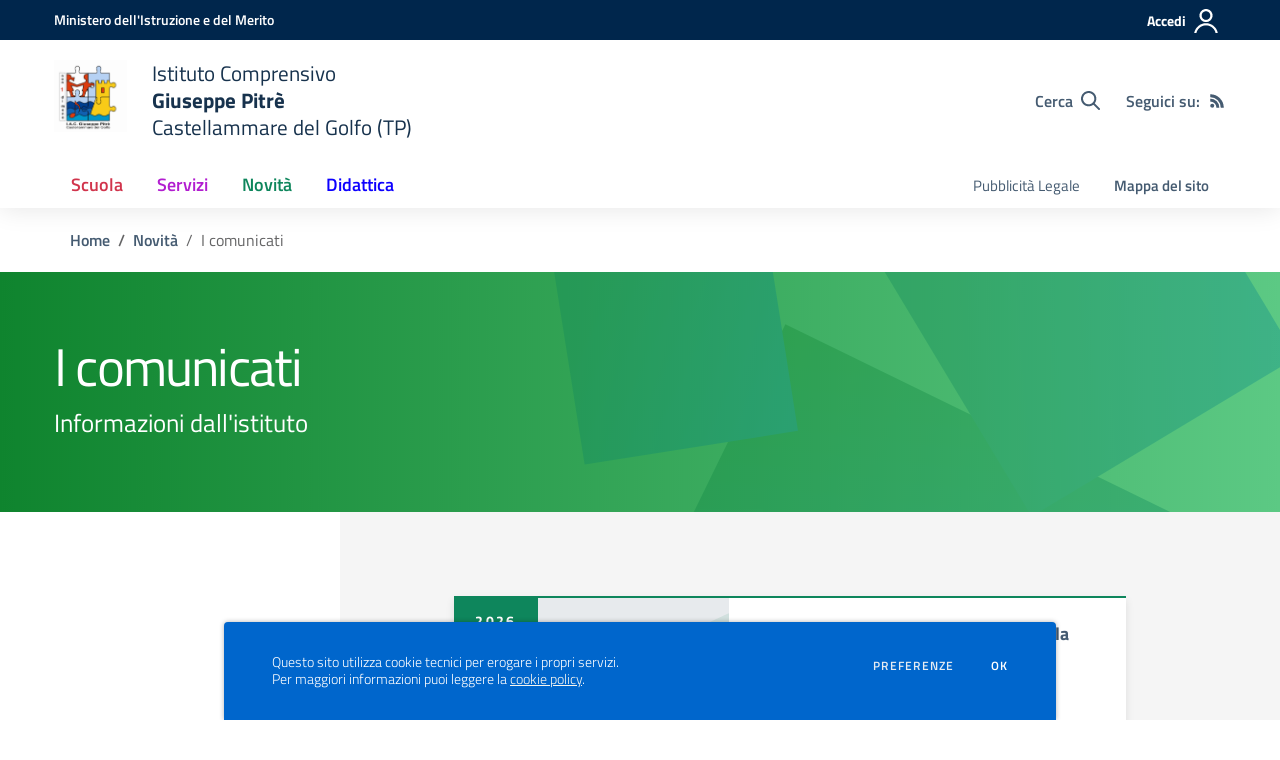

--- FILE ---
content_type: text/html; charset=UTF-8
request_url: https://giuseppepitre.edu.it/comunicati
body_size: 154500
content:
<!doctype html>
<html lang="it" style="visibility:hidden;opacity:0;">
    <head>
        <meta charset="utf-8">
        <meta name="viewport" content="width=device-width, initial-scale=1, shrink-to-fit=no">

                    <title>Elenco comunicati - Istituto Comprensivo Giuseppe Pitrè - Castellammare del Golfo (TP)</title>
        
    	<link rel="icon" type="image/x-icon" sizes="16x16" href="/allegati/all/762-logopitre.png">
        <link rel="apple-touch-icon" href="/allegati/all/762-logopitre.png">

        <meta name="theme-color" content="#00264c"/>

        <link rel="manifest" href="/manifest.json">

        <link rel="alternate" type="application/rss+xml" href="https://giuseppepitre.edu.it/feed/circolari.rss" title="Circolari - RSS">

        <meta name="generator" content="SCUOLASTICO 2023.06.29.1520">
        <meta name="application-name" content="SCUOLASTICO"
            data-versione="2023.06.29.1520"
            data-bootstrap-italia="1.6.4"
            data-bootstrap-italia-scuole="2.2.1"
            data-tema="02"
            data-generazione="2026-01-21 14:15:41"
        />

        
        <link href="/bootstrap-italia/css/bootstrap-italia.min.css?v=1.6.4" rel="stylesheet">
        <link href="/bootstrap-italia-scuole/css/splide.min.css?v=2.2.1" rel="stylesheet">
        <link href="/bootstrap-italia-scuole/css/scuole.css?v=2.2.1" rel="stylesheet" >
        <script src="/bootstrap-italia-scuole/js/modernizr.custom.js?v=2.2.1"></script>

        <link href="/css/scuolastico.css?v=2023.06.29.1520" rel="stylesheet">
        <link href="/css/scuolastico-scuole.css?v=2023.06.29.1520" rel="stylesheet">

        <link href="/css/colori-personalizzati.css?v=2023.06.29.1520" rel="stylesheet">
		
				
    </head>
	<body>

        <!--[if lt IE 8]>
            <p class="browserupgrade">È necessario aggiornare il browser</p>
        <![endif]-->

        <!-- svg vault -->
<div class="svg-vault d-none">
  <svg version="1.1" xmlns="http://www.w3.org/2000/svg" xmlns:xlink="http://www.w3.org/1999/xlink">
    <defs>
      <symbol id="svg-user" viewBox="0 0 32 32">
        <rect x="0" y="0.035" width="32" height="32" style="fill:none;" />
        <path 
          d="M3.234,32l-2.97,0c1.368,-7.448 7.893,-13.091 15.736,-13.091c7.843,0 14.368,5.643 15.736,13.091l-2.97,0c-1.322,-5.83 -6.536,-10.182 -12.766,-10.182c-6.23,0 -11.444,4.352 -12.766,10.182Zm12.766,-14.545c4.82,0 8.727,-3.908 8.727,-8.728c0,-4.82 -3.907,-8.727 -8.727,-8.727c-4.82,0 -8.727,3.907 -8.727,8.727c0,4.82 3.907,8.728 8.727,8.728Zm0,-2.91c-3.213,0 -5.818,-2.604 -5.818,-5.818c0,-3.213 2.605,-5.818 5.818,-5.818c3.213,0 5.818,2.605 5.818,5.818c0,3.214 -2.605,5.818 -5.818,5.818Z"
          style="fill-rule:nonzero;" />
      </symbol>
      <symbol id="svg-search" viewBox="0 0 32 32">
        <rect x="0" y="0.035" width="32" height="32" style="fill:none;" />
        <path 
          d="M20.743,23.178c-2.172,1.659 -4.887,2.645 -7.831,2.645c-7.131,0 -12.912,-5.78 -12.912,-12.911c0,-7.131 5.781,-12.912 12.912,-12.912c7.131,0 12.911,5.781 12.911,12.912c0,2.944 -0.986,5.659 -2.645,7.831l8.318,8.318c0.672,0.672 0.672,1.762 0,2.435c-0.673,0.672 -1.763,0.672 -2.435,0l-8.318,-8.318Zm-7.831,-19.735c-5.23,0 -9.469,4.239 -9.469,9.469c0,5.229 4.239,9.468 9.469,9.468l0.061,0c5.201,-0.033 9.407,-4.259 9.407,-9.468c0,-5.209 -4.206,-9.436 -9.407,-9.469l-0.061,0Z"
          style="fill-rule:nonzero;" />
      </symbol>
      <symbol id="svg-arrow-left-small" viewBox="0 0 32 32">
        <rect x="0" y="0.035" width="32" height="32" style="fill:none;" />
        <path
          d="M25.181,30.001c-0.238,1.727 -2.423,2.625 -3.804,1.501c-4.798,-4.48 -9.288,-9.281 -13.93,-13.923c-0.822,-0.879 -0.861,-2.215 -0.108,-3.14c4.481,-4.799 9.281,-9.288 13.923,-13.93c1.715,-1.603 5.473,0.882 3.256,3.256l-12.187,12.186l12.295,12.302c0.398,0.491 0.621,0.749 0.555,1.748Z"
          style="fill-rule:nonzero;" />
      </symbol>
      <symbol id="svg-arrow-right-small" viewBox="0 0 32 32">
        <rect x="0" y="0.035" width="32" height="32" style="fill:none;" />
        <path
          d="M6.819,30.001c0.238,1.727 2.423,2.625 3.804,1.501c4.798,-4.48 9.288,-9.281 13.93,-13.923c0.822,-0.879 0.861,-2.215 0.108,-3.14c-4.481,-4.799 -9.281,-9.288 -13.923,-13.93c-1.715,-1.603 -5.473,0.882 -3.256,3.256l12.187,12.186l-12.295,12.302c-0.398,0.491 -0.621,0.749 -0.555,1.748Z"
          style="fill-rule:nonzero;" />
      </symbol>
      <symbol id="svg-arrow-down-small" viewBox="0 0 32 32">
        <rect x="0" y="0.035" width="32" height="32" style="fill:none;" />
        <path
          d="M30.001,6.819c1.727,0.238 2.625,2.423 1.501,3.804c-4.48,4.798 -9.281,9.288 -13.923,13.93c-0.879,0.822 -2.215,0.861 -3.14,0.108c-4.799,-4.481 -9.288,-9.281 -13.93,-13.923c-1.603,-1.715 0.882,-5.473 3.256,-3.256l12.186,12.187l12.302,-12.295c0.491,-0.398 0.749,-0.621 1.748,-0.555Z"
          style="fill-rule:nonzero;" />
      </symbol>
      <symbol id="it-arrow-down" viewBox="0 0 32 32">
        <rect x="0" y="0.035" width="32" height="32" style="fill:none;" />
        <path
          d="M17.895,31.25l11.639,-11.638c0.271,-0.253 0.425,-0.607 0.425,-0.977c0,-0.732 -0.603,-1.335 -1.335,-1.335c-0.37,0 -0.724,0.154 -0.976,0.425l-10.322,10.304l0,-26.694c0,-0.732 -0.603,-1.335 -1.335,-1.335c-0.732,0 -1.335,0.603 -1.335,1.335l0,26.694l-10.304,-10.268c-0.252,-0.271 -0.606,-0.425 -0.976,-0.425c-0.732,0 -1.335,0.602 -1.335,1.335c0,0.37 0.154,0.724 0.425,0.976l11.71,11.603c1.029,1 2.69,1 3.719,0Z"
          style="fill-rule:nonzero;" />
      </symbol>
      <symbol id="it-arrow-left" viewBox="0 0 32 32">
        <rect x="0" y="0.035" width="32" height="32" style="fill:none;" />
        <path
          d="M0.787,17.887l11.589,11.625c0.248,0.254 0.588,0.397 0.943,0.397c0.354,0 0.694,-0.143 0.942,-0.397c0.516,-0.517 0.516,-1.367 0,-1.884l-10.257,-10.292l26.663,0c0.731,0 1.333,-0.602 1.333,-1.333c0,-0.732 -0.602,-1.333 -1.333,-1.333l-26.663,0l10.292,-10.292c0.247,-0.251 0.385,-0.59 0.385,-0.942c0,-0.738 -0.607,-1.345 -1.345,-1.345c-0.361,0 -0.707,0.145 -0.96,0.403l-11.589,11.625c-0.503,0.497 -0.787,1.176 -0.787,1.884c0,0.707 0.284,1.386 0.787,1.884Z"
          style="fill-rule:nonzero;" />
      </symbol>
      <symbol id="it-arrow-right" viewBox="0 0 32 32">
        <rect x="0" y="0.035" width="32" height="32" style="fill:none;" />
        <path
          d="M31.213,17.887l-11.589,11.625c-0.248,0.254 -0.588,0.397 -0.943,0.397c-0.354,0 -0.694,-0.143 -0.942,-0.397c-0.516,-0.517 -0.516,-1.367 0,-1.884l10.257,-10.292l-26.663,0c-0.731,0 -1.333,-0.602 -1.333,-1.333c0,-0.732 0.602,-1.333 1.333,-1.333l26.663,0l-10.292,-10.292c-0.247,-0.251 -0.385,-0.59 -0.385,-0.942c0,-0.738 0.607,-1.345 1.345,-1.345c0.361,0 0.707,0.145 0.96,0.403l11.589,11.625c0.503,0.497 0.787,1.176 0.787,1.884c0,0.707 -0.284,1.386 -0.787,1.884Z"
          style="fill-rule:nonzero;" />
      </symbol>
      <symbol id="it-arrow-up" viewBox="0 0 32 32">
        <rect x="0" y="0.035" width="32" height="32" style="fill:none;" />
        <path
          d="M17.895,0.75l11.639,11.638c0.271,0.253 0.425,0.607 0.425,0.977c0,0.732 -0.603,1.335 -1.335,1.335c-0.37,0 -0.724,-0.154 -0.976,-0.425l-10.322,-10.304l0,26.694c0,0.732 -0.603,1.335 -1.335,1.335c-0.732,0 -1.335,-0.603 -1.335,-1.335l0,-26.694l-10.304,10.268c-0.252,0.271 -0.606,0.425 -0.976,0.425c-0.732,0 -1.335,-0.602 -1.335,-1.335c0,-0.37 0.154,-0.724 0.425,-0.976l11.71,-11.603c1.029,-1 2.69,-1 3.719,0Z"
          style="fill-rule:nonzero;" />
      </symbol>
      <symbol id="it-more-items" viewBox="0 0 32 32">
        <rect x="0" y="0.035" width="32" height="32" style="fill:none;" />
        <path
          d="M16,26.676c1.469,0 2.662,1.192 2.662,2.662c0,1.469 -1.193,2.662 -2.662,2.662c-1.469,0 -2.662,-1.193 -2.662,-2.662c0,-1.47 1.193,-2.662 2.662,-2.662Zm0,-13.329c1.469,0 2.662,1.193 2.662,2.662c0,1.469 -1.193,2.662 -2.662,2.662c-1.469,0 -2.662,-1.193 -2.662,-2.662c0,-1.469 1.193,-2.662 2.662,-2.662Zm0,-13.347c1.469,0 2.662,1.193 2.662,2.662c0,1.47 -1.193,2.662 -2.662,2.662c-1.469,0 -2.662,-1.192 -2.662,-2.662c0,-1.469 1.193,-2.662 2.662,-2.662Z" />
      </symbol>
      <symbol id="it-download" viewBox="0 0 32 32">
        <rect x="0" y="0.035" width="32" height="32" style="fill:none;" />
        <path
          d="M31.182,22.222l-0.231,0c-0.488,0 -0.889,0.401 -0.889,0.889l0,5.333c-0.066,1.038 -0.971,1.839 -2.009,1.778l-24.017,0c-1.038,0.061 -1.943,-0.74 -2.009,-1.778l0,-5.333c0,-0.488 -0.402,-0.889 -0.889,-0.889l-0.231,0c-0.006,0 -0.012,0 -0.018,0c-0.488,0 -0.889,0.401 -0.889,0.889l0,5.333c0.132,2.075 1.942,3.677 4.018,3.556l24.035,0c2.05,0.081 3.814,-1.509 3.947,-3.556l0,-5.333c0.001,-0.462 -0.357,-0.852 -0.818,-0.889Z"
          style="fill-rule:nonzero;" />
        <path
          d="M23.236,16.871c-0.518,-0.516 -1.368,-0.516 -1.885,0l-4.018,4.018l0,-19.556c0,-0.731 -0.602,-1.333 -1.333,-1.333c-0.731,0 -1.333,0.602 -1.333,1.333l0,19.556l-4,-4.018c-0.517,-0.516 -1.368,-0.516 -1.885,0c-0.509,0.527 -0.509,1.375 0,1.902l5.334,5.334c0.497,0.503 1.176,0.787 1.884,0.787c0.708,0 1.387,-0.284 1.884,-0.787l5.334,-5.334c0.514,-0.522 0.522,-1.37 0.018,-1.902Z"
          style="fill-rule:nonzero;" />
      </symbol>
      <symbol id="it-print" viewBox="0 0 32 32">
        <rect x="0" y="0.035" width="32" height="32" style="fill:none;" />
        <path
          d="M29.333,9.689l-0.889,0l0,-7.022c0,-1.463 -1.203,-2.667 -2.666,-2.667l-19.556,0c-1.463,0 -2.666,1.204 -2.666,2.667l0,7.111l-0.889,0c-1.43,-0.001 -2.619,1.148 -2.667,2.578l0,8.888c0,1.463 1.204,2.667 2.667,2.667l0.889,0l0,5.333c0,1.463 1.203,2.667 2.666,2.667l19.556,0c1.463,0 2.666,-1.204 2.666,-2.667l0,-5.333l0.889,0c1.463,0 2.667,-1.204 2.667,-2.667l0,-8.888c0,-1.463 -1.204,-2.667 -2.667,-2.667Zm-24,-7.022c0,-0.488 0.402,-0.889 0.889,-0.889l19.556,0c0.487,0 0.889,0.401 0.889,0.889l0,7.004l-21.334,0l0,-7.004Zm21.334,26.666c0,0.488 -0.402,0.889 -0.889,0.889l-19.556,0c-0.487,0 -0.889,-0.401 -0.889,-0.889l0,-8.889c0,-0.487 0.402,-0.888 0.889,-0.888l19.556,0c0.487,0 0.889,0.401 0.889,0.888l0,8.889Zm3.555,-8.089c0,0.488 -0.401,0.889 -0.889,0.889l-0.889,0l0,-1.777c0,-1.463 -1.203,-2.667 -2.666,-2.667l-19.556,0c-1.463,0 -2.666,1.204 -2.666,2.667l0,1.777l-0.889,0c-0.488,0 -0.889,-0.401 -0.889,-0.889l0,-8.888c0,-0.488 0.401,-0.889 0.889,-0.889l26.666,0c0.488,0 0.889,0.401 0.889,0.889l0,8.888Z"
          style="fill-rule:nonzero;" />
        <path
          d="M23.093,24.269c0,-0.276 -0.224,-0.5 -0.5,-0.5l-13.222,0c-0.276,0 -0.5,0.224 -0.5,0.5l0,0.778c0,0.276 0.224,0.5 0.5,0.5l13.222,0c0.276,0 0.5,-0.224 0.5,-0.5l0,-0.778Z" />
      </symbol>
      <symbol id="it-hearing" viewBox="0 0 32 32">
        <rect x="0" y="0.035" width="32" height="32" style="fill:none;" />
        <path
          d="M23.403,31.995c-0.078,0.003 -0.155,0.005 -0.233,0.005c-2.972,0 -5.418,-2.446 -5.418,-5.418c0,-0.055 0.001,-0.11 0.002,-0.164c-0.106,-1.913 -3.169,-4.728 -4.408,-5.826c-2.497,-2.231 -5.153,-4.94 -5.153,-8.959c0.019,-5.688 4.705,-10.358 10.394,-10.358c5.754,0.105 10.43,4.868 10.429,10.624l-1.771,0c0.001,-4.784 -3.876,-8.748 -8.658,-8.854c-4.711,0.01 -8.586,3.878 -8.606,8.588c0,3.276 2.249,5.56 4.551,7.614c2.302,2.053 4.869,4.727 5.011,7.082c-0.005,0.079 -0.008,0.157 -0.008,0.236c0,2.01 1.655,3.665 3.665,3.665c0.068,0 0.135,-0.002 0.203,-0.006c2.117,-0.013 3.852,-1.759 3.852,-3.877c0,-0.095 -0.003,-0.189 -0.01,-0.284l1.771,0c0.001,0.06 0.002,0.12 0.002,0.179c0,3.105 -2.512,5.678 -5.615,5.753Z"
          style="fill-rule:nonzero;" />
        <circle cx="18.427" cy="11.013" r="3.541" />
        <path
          d="M6.546,19.76c-2.072,-2.018 -3.333,-4.728 -3.541,-7.614c-0.297,-4.951 2.239,-9.665 6.534,-12.146l0.885,1.523c-3.744,2.175 -5.938,6.303 -5.648,10.623c0.21,2.428 1.27,4.704 2.992,6.428l-1.222,1.186Z"
          style="fill-rule:nonzero;" />
      </symbol>
      <symbol id="it-email" viewBox="0 0 32 32">
        <rect x="0" y="0.035" width="32" height="32" style="fill:none;" />
        <path
          d="M27.2,6.397c1.203,-0.064 2.344,0.556 2.944,1.6c0.167,0.304 0.255,0.645 0.256,0.992l0,14.016c-0.191,1.576 -1.618,2.732 -3.2,2.592l-22.4,0c-1.582,0.14 -3.009,-1.016 -3.2,-2.592l0,-14.016c0.003,-0.349 0.096,-0.691 0.272,-0.992c0.598,-1.039 1.731,-1.658 2.928,-1.6l22.4,0m0,-1.6l-22.4,0c-1.779,-0.062 -3.453,0.87 -4.336,2.416c-0.304,0.543 -0.464,1.154 -0.464,1.776l0,14.016c0.178,2.461 2.337,4.347 4.8,4.192l22.4,0c2.463,0.155 4.622,-1.731 4.8,-4.192l0,-14.016c-0.005,-0.602 -0.153,-1.194 -0.432,-1.728c-0.876,-1.575 -2.567,-2.529 -4.368,-2.464Z"
          style="fill-rule:nonzero;" />
        <path
          d="M27.2,6.397c0.876,-0.001 1.715,0.358 2.32,0.992l-11.2,11.2c-0.601,0.605 -1.419,0.945 -2.272,0.944c-0.849,0.007 -1.665,-0.334 -2.256,-0.944l-11.2,-11.2c0.578,-0.607 1.371,-0.963 2.208,-0.992l22.4,0m0,-1.6l-22.4,0c-1.856,0.005 -3.55,1.086 -4.336,2.768l12.176,12.176c0.9,0.904 2.125,1.412 3.4,1.412c1.275,0 2.5,-0.508 3.4,-1.412l12.128,-12.128c-0.777,-1.711 -2.489,-2.815 -4.368,-2.816Z"
          style="fill-rule:nonzero;" />
        <path
          d="M21.312,16.589l-1.136,1.136l8.992,9.008l1.136,-1.136l-8.992,-9.008Zm-10.448,-0.16l-9.168,9.168l1.136,1.136l9.168,-9.168l-1.136,-1.136Z"
          style="fill-rule:nonzero;" />
      </symbol>
      <symbol id="it-share" viewBox="0 0 32 32">
        <rect x="0" y="0.035" width="32" height="32" style="fill:none;" />
        <path
          d="M25.704,0c-0.012,0 -0.024,0 -0.036,0c-3.376,0 -6.155,2.779 -6.155,6.155c0,0.769 0.144,1.531 0.425,2.247l-8.667,3.979c-1.157,-1.66 -3.057,-2.653 -5.08,-2.653c-3.396,0 -6.191,2.795 -6.191,6.191c0,3.396 2.795,6.19 6.191,6.19c2.023,0 3.923,-0.992 5.08,-2.653l8.649,4.033c-0.289,0.684 -0.451,1.416 -0.478,2.158c0,0.028 0,0.055 0,0.083c0,3.444 2.834,6.279 6.279,6.279c3.445,0 6.279,-2.835 6.279,-6.279c0,-3.445 -2.834,-6.279 -6.279,-6.279c-1.954,0 -3.8,0.912 -4.987,2.464l-8.685,-4.086c0.206,-0.616 0.313,-1.261 0.319,-1.91c-0.012,-0.662 -0.125,-1.318 -0.337,-1.946l8.756,-4.086c1.167,1.568 3.011,2.494 4.965,2.494c3.396,0 6.191,-2.794 6.191,-6.19c0,-3.396 -2.795,-6.191 -6.191,-6.191c-0.016,0 -0.032,0 -0.048,0Zm0,10.613c-0.024,0 -0.047,0 -0.071,0c-2.425,0 -4.421,-1.996 -4.421,-4.422c0,-2.425 1.996,-4.422 4.421,-4.422c2.406,0 4.393,1.963 4.422,4.369c0.029,2.419 -1.932,4.436 -4.351,4.475Zm-19.456,9.781c-0.024,0 -0.047,0 -0.071,0c-2.425,0 -4.422,-1.996 -4.422,-4.422c0,-2.425 1.997,-4.421 4.422,-4.421c2.406,0 4.393,1.963 4.422,4.368c0,2.426 -1.996,4.422 -4.422,4.422l0.071,0.053Zm19.456,9.728c-0.024,0 -0.047,0 -0.071,0c-2.425,0 -4.421,-1.996 -4.421,-4.421c0,-2.426 1.996,-4.422 4.421,-4.422c2.406,0 4.393,1.963 4.422,4.368c0,2.426 -1.996,4.422 -4.422,4.422l0.071,0.053Z"
          style="fill-rule:nonzero;" />
      </symbol>
      <symbol id="it-social-facebook" viewBox="0 0 32 32">
        <rect x="0" y="0.035" width="32" height="32" style="fill:none;" />
        <path
          d="M18.48,32l0,-14.576l4.912,0l0.736,-5.696l-5.648,0l0,-3.648c0,-1.6 0.464,-2.768 2.832,-2.768l2.992,0l0,-5.088c-1.456,-0.154 -2.92,-0.229 -4.384,-0.224c-4.352,0 -7.328,2.656 -7.328,7.52l0,4.192l-4.896,0l0,5.712l4.896,0l0,14.576l5.888,0Z"
          style="fill-rule:nonzero;" />
      </symbol>
      <symbol id="it-social-twitter" viewBox="0 0 32 32">
        <rect x="0" y="0.035" width="32" height="32" style="fill:none;" />
        <path
          d="M10.055,29.037c0.04,0 0.08,0 0.119,0c10.185,0 18.565,-8.38 18.565,-18.565c0,-0.04 0,-0.079 0,-0.119l0,-0.849c1.276,-0.934 2.38,-2.084 3.261,-3.397c-1.199,0.528 -2.47,0.878 -3.771,1.036c1.361,-0.81 2.386,-2.082 2.888,-3.584c-1.309,0.745 -2.733,1.267 -4.213,1.546c-1.241,-1.322 -2.976,-2.072 -4.789,-2.072c-3.6,0 -6.564,2.956 -6.574,6.556c-0.004,0.503 0.053,1.005 0.17,1.494c-5.284,-0.237 -10.227,-2.709 -13.588,-6.794c-1.751,2.977 -0.857,6.855 2.021,8.765c-1.042,-0.025 -2.063,-0.305 -2.972,-0.816c0.002,3.145 2.26,5.87 5.35,6.455c-0.552,0.156 -1.124,0.236 -1.698,0.237c-0.415,0.007 -0.83,-0.021 -1.24,-0.084c0.86,2.664 3.332,4.499 6.131,4.552c-2.322,1.83 -5.195,2.824 -8.152,2.819c-0.523,0 -1.045,-0.034 -1.563,-0.102c3,1.921 6.493,2.936 10.055,2.922"
          style="fill-rule:nonzero;" />
      </symbol>
      <symbol id="it-social-linkedin" viewBox="0 0 32 32">
        <rect x="0" y="0.035" width="32" height="32" style="fill:none;" />
        <path
          d="M24.062,10.087c-2.559,-0.087 -4.97,1.237 -6.268,3.445l0,-2.877l-6.447,0l0,21.31l6.624,0l0,-10.566c0,-2.789 0.515,-5.488 3.978,-5.488c3.463,0 3.427,3.197 3.427,5.665l0,10.389l6.624,0l0,-11.721c0,-5.736 -1.225,-10.157 -7.938,-10.157Zm-20.191,-10.087c-0.006,0 -0.012,0 -0.017,0c-2.114,0 -3.854,1.74 -3.854,3.854c0,2.113 1.74,3.853 3.854,3.853c2.107,0 3.843,-1.728 3.853,-3.836c0,-0.012 0,-0.023 0,-0.035c0,-2.104 -1.731,-3.836 -3.836,-3.836c0,0 0,0 0,0Zm-3.321,10.655l0,21.31l6.589,0l0,-21.31l-6.589,0Zm23.512,-0.533c-2.552,-0.094 -4.961,1.216 -6.268,3.41l0,-2.877l-6.447,0l0,21.31l6.624,0l0,-10.566c0,-2.789 0.515,-5.488 3.978,-5.488c3.463,0 3.427,3.197 3.427,5.665l0,10.389l6.624,0l0,-11.721c0,-5.736 -1.225,-10.157 -7.938,-10.157l0,0.035Zm-23.512,21.843l6.589,0l0,-21.31l-6.589,0l0,21.31Zm3.321,-31.965c-0.006,0 -0.012,0 -0.017,0c-2.114,0 -3.854,1.74 -3.854,3.854c0,2.113 1.74,3.853 3.854,3.853c2.107,0 3.843,-1.728 3.853,-3.836c0,-0.012 0,-0.023 0,-0.035c0,-2.104 -1.731,-3.836 -3.836,-3.836c0,0 0,0 0,0Z"
          style="fill-rule:nonzero;" />
      </symbol>
      <symbol id="it-pdf-document" viewBox="0 0 32 32">
        <rect x="0" y="0.035" width="32" height="32" style="fill:none;" />
        <path
          d="M27.117,6.024l-5.243,-5.243c-0.563,-0.562 -1.325,-0.881 -2.118,-0.881l-12.754,0c-1.656,0.006 -3,1.35 -3,3.006l0,25.995c0,1.656 1.344,2.999 3,2.999l17.996,0c1.656,0 3,-1.343 3,-2.999l0,-20.753c0,-0.793 -0.319,-1.562 -0.881,-2.124Zm-2.362,1.881l-4.756,0l0,-4.756l4.756,4.756Zm-17.753,20.996l0,-25.995l9.998,0l0,6.498c0,0.831 0.668,1.5 1.5,1.5l6.498,0l0,17.997l-17.996,0Zm15.634,-8.98c-0.762,-0.75 -2.937,-0.544 -4.024,-0.406c-1.075,-0.656 -1.793,-1.562 -2.3,-2.893c0.244,-1.006 0.632,-2.537 0.338,-3.5c-0.263,-1.637 -2.362,-1.474 -2.662,-0.368c-0.275,1.006 -0.025,2.406 0.437,4.193c-0.625,1.493 -1.556,3.499 -2.212,4.649c-1.25,0.643 -2.937,1.637 -3.187,2.887c-0.206,0.987 1.625,3.449 4.756,-1.95c1.399,-0.462 2.924,-1.031 4.274,-1.256c1.181,0.637 2.562,1.062 3.487,1.062c1.593,0 1.749,-1.762 1.093,-2.418Zm-12.379,4.862c0.319,-0.856 1.531,-1.844 1.9,-2.187c-1.187,1.893 -1.9,2.23 -1.9,2.187Zm5.099,-11.911c0.463,0 0.419,2.006 0.113,2.55c-0.275,-0.869 -0.269,-2.55 -0.113,-2.55Zm-1.524,8.536c0.606,-1.056 1.124,-2.312 1.543,-3.418c0.519,0.944 1.181,1.7 1.881,2.219c-1.3,0.268 -2.431,0.818 -3.424,1.199Zm8.223,-0.312c0,0 -0.312,0.375 -2.331,-0.488c2.194,-0.162 2.556,0.338 2.331,0.488Z"
          style="fill-rule:nonzero;" />
      </symbol>
      <symbol id="svg-gear" viewBox="0 0 32 32">
        <rect x="0" y="0.035" width="32" height="32" style="fill:none;" />
        <path
          d="M27.892,17.568c0.064,-0.512 0.112,-1.024 0.112,-1.568c0,-0.544 -0.048,-1.056 -0.112,-1.568l3.376,-2.64c0.304,-0.24 0.384,-0.672 0.192,-1.024l-3.2,-5.536c-0.192,-0.352 -0.624,-0.48 -0.976,-0.352l-3.984,1.6c-0.832,-0.64 -1.728,-1.168 -2.704,-1.568l-0.608,-4.24c-0.048,-0.384 -0.384,-0.672 -0.784,-0.672l-6.4,0c-0.4,0 -0.736,0.288 -0.784,0.672l-0.608,4.24c-0.976,0.4 -1.872,0.944 -2.704,1.568l-3.984,-1.6c-0.368,-0.144 -0.784,0 -0.976,0.352l-3.2,5.536c-0.208,0.352 -0.112,0.784 0.192,1.024l3.376,2.64c-0.064,0.512 -0.112,1.04 -0.112,1.568c0,0.528 0.048,1.056 0.112,1.568l-3.376,2.64c-0.304,0.24 -0.384,0.672 -0.192,1.024l3.2,5.536c0.192,0.352 0.624,0.48 0.976,0.352l3.984,-1.6c0.832,0.64 1.728,1.168 2.704,1.568l0.608,4.24c0.048,0.384 0.384,0.672 0.784,0.672l6.4,0c0.4,0 0.736,-0.288 0.784,-0.672l0.608,-4.24c0.976,-0.4 1.872,-0.944 2.704,-1.568l3.984,1.6c0.368,0.144 0.784,0 0.976,-0.352l3.2,-5.536c0.192,-0.352 0.112,-0.784 -0.192,-1.024l-3.376,-2.64Zm-11.888,4.032c-3.088,0 -5.6,-2.512 -5.6,-5.6c0,-3.088 2.512,-5.6 5.6,-5.6c3.088,0 5.6,2.512 5.6,5.6c0,3.088 -2.512,5.6 -5.6,5.6Z" />
      </symbol>
      <symbol id="svg-documents" viewBox="0 0 32 32">
        <rect x="0" y="0.035" width="32" height="32" style="fill:none;" />
        <path 
          d="M22.545,0l-17.454,0c-1.6,0 -2.909,1.309 -2.909,2.909l0,20.364l2.909,0l0,-20.364l17.454,0l0,-2.909Zm4.364,5.818l-16,0c-1.6,0 -2.909,1.309 -2.909,2.909l0,20.364c0,1.6 1.309,2.909 2.909,2.909l16,0c1.6,0 2.909,-1.309 2.909,-2.909l0,-20.364c0,-1.6 -1.309,-2.909 -2.909,-2.909Zm0,23.273l-16,0l0,-20.364l16,0l0,20.364Z" />
      </symbol>
      <symbol id="svg-news" viewBox="0 0 32 32">
        <rect x="0" y="0.035" width="32" height="32" style="fill:none;" />
        <path 
          d="M6.891,3.479c-0.358,0.033 -0.632,0.335 -0.63,0.695l0,3.826l-5.565,0c-0.385,0 -0.696,0.312 -0.696,0.696l0,16.174c0,2.117 1.781,3.652 3.826,3.652l24.565,0c2.045,0 3.609,-1.592 3.609,-3.652l0,-20.696c0,-0.384 -0.311,-0.695 -0.696,-0.695l-24.347,0c-0.022,-0.001 -0.044,-0.001 -0.066,0Zm0.761,1.391l22.957,0l0,20c0,1.421 -0.83,2.261 -2.218,2.261l-21.619,0c0.522,-0.613 0.88,-1.369 0.88,-2.261l0,-20Zm3.761,3.13c-0.358,0.034 -0.632,0.336 -0.63,0.696l0,6.261c0,0.384 0.311,0.696 0.695,0.696l15.305,0c0.384,0 0.695,-0.312 0.695,-0.696l0,-6.261c0,-0.384 -0.311,-0.696 -0.695,-0.696l-15.305,0c-0.021,-0.001 -0.043,-0.001 -0.065,0Zm-10.022,1.392l4.87,0l0,15.478c0,1.277 -0.969,2.149 -2.239,2.25c-0.022,0.003 -0.044,0.006 -0.065,0.011l-0.131,0c-1.387,0 -2.435,-0.898 -2.435,-2.261l0,-15.478Zm10.022,8.673c-0.249,0.018 -0.472,0.238 -0.586,0.576c-0.114,0.339 -0.102,0.745 0.032,1.066c0.135,0.321 0.371,0.507 0.619,0.489l15.305,0c0.25,0.006 0.484,-0.196 0.61,-0.528c0.127,-0.332 0.127,-0.742 0,-1.074c-0.126,-0.332 -0.36,-0.534 -0.61,-0.529l-15.305,0c-0.021,-0.001 -0.043,-0.001 -0.065,0Zm0,4.174c-0.249,0.018 -0.472,0.238 -0.586,0.576c-0.114,0.339 -0.102,0.745 0.032,1.066c0.135,0.321 0.371,0.507 0.619,0.489l15.305,0c0.25,0.006 0.484,-0.196 0.61,-0.528c0.127,-0.332 0.127,-0.743 0,-1.074c-0.126,-0.332 -0.36,-0.534 -0.61,-0.529l-15.305,0c-0.021,-0.001 -0.043,-0.001 -0.065,0Z"
          style="fill-rule:nonzero;" />
      </symbol>
      <symbol id="svg-bell" viewBox="0 0 32 32">
        <rect x="0" y="0.035" width="32" height="32" style="fill:none;" />
        <path
          d="M29.462,22.643c-1.208,-1.297 -3.467,-3.249 -3.467,-9.643c0,-4.856 -3.405,-8.744 -7.996,-9.697l0,-1.303c0,-1.104 -0.895,-2 -1.999,-2c-1.104,0 -1.999,0.896 -1.999,2l0,1.303c-4.591,0.953 -7.996,4.841 -7.996,9.697c0,6.394 -2.259,8.346 -3.467,9.643c-0.375,0.403 -0.541,0.885 -0.538,1.357c0.007,1.025 0.811,2 2.006,2l23.988,0c1.195,0 2,-0.975 2.006,-2c0.003,-0.472 -0.163,-0.954 -0.538,-1.357Zm-23.241,0.357c1.326,-1.748 2.776,-4.646 2.783,-9.964c0,-0.012 -0.004,-0.023 -0.004,-0.036c0,-3.866 3.134,-7 7,-7c3.866,0 7,3.134 7,7c0,0.012 -0.004,0.024 -0.004,0.036c0.007,5.319 1.457,8.217 2.783,9.964l-19.558,0Zm9.779,9c2.207,0 3.998,-1.791 3.998,-4l-7.996,0c0,2.209 1.79,4 3.998,4Z"
          style="fill-rule:nonzero;" />
      </symbol>
      <symbol id="svg-bell-solid" viewBox="0 0 32 32">
        <rect x="0" y="0.035" width="32" height="32" style="fill:none;" />
        <path
          d="M16,32c2.207,0 3.998,-1.791 3.998,-4l-7.996,0c0,2.209 1.79,4 3.998,4Zm13.462,-9.357c-1.208,-1.297 -3.467,-3.249 -3.467,-9.643c0,-4.856 -3.405,-8.744 -7.996,-9.698l0,-1.302c0,-1.104 -0.895,-2 -1.999,-2c-1.104,0 -1.999,0.896 -1.999,2l0,1.303c-4.591,0.953 -7.996,4.841 -7.996,9.697c0,6.394 -2.259,8.346 -3.467,9.643c-0.375,0.403 -0.541,0.885 -0.538,1.357c0.007,1.025 0.811,2 2.006,2l23.988,0c1.195,0 2,-0.975 2.006,-2c0.003,-0.472 -0.163,-0.954 -0.538,-1.357Z"
          style="fill-rule:nonzero;" />
      </symbol>
      <symbol id="svg-user-solid" viewBox="0 0 32 32">
        <rect x="0" y="0.035" width="32" height="32" style="fill:none;" />
        <path
          d="M16,16c4.419,0 8,-3.581 8,-8c0,-4.419 -3.581,-8 -8,-8c-4.419,0 -8,3.581 -8,8c0,4.419 3.581,8 8,8Zm5.6,2l-1.044,0c-1.387,0.637 -2.931,1 -4.556,1c-1.625,0 -3.162,-0.363 -4.556,-1l-1.044,0c-4.637,0 -8.4,3.762 -8.4,8.4l0,2.6c0,1.656 1.344,3 3,3l22,0c1.656,0 3,-1.344 3,-3l0,-2.6c0,-4.637 -3.762,-8.4 -8.4,-8.4Z"
          style="fill-rule:nonzero;" />
      </symbol>
      <symbol id="svg-bookmark-solid" viewBox="0 0 32 32">
        <rect x="0" y="0.035" width="32" height="32" style="fill:none;" />
        <path d="M4,32l0,-29c0,-1.657 1.343,-3 3,-3l18,0c1.657,0 3,1.343 3,3l0,29l-12,-7l-12,7Z"
          style="fill-rule:nonzero;" />
      </symbol>
      <symbol id="svg-home-solid" viewBox="0 0 32 32">
        <rect x="0" y="0.035" width="32" height="32" style="fill:none;" />
        <path
          d="M15.561,10.014l-10.242,8.435l0,9.104c0,0.488 0.401,0.889 0.889,0.889l6.225,-0.016c0.486,-0.002 0.884,-0.403 0.884,-0.889l0,-5.317c0,-0.487 0.401,-0.888 0.889,-0.888l3.555,0c0.488,0 0.889,0.401 0.889,0.888l0,5.313c0,0.001 0,0.002 0,0.003c0,0.488 0.401,0.889 0.889,0.889c0,0 0,0 0,0l6.223,0.017c0.487,0 0.888,-0.401 0.888,-0.889l0,-9.11l-10.239,-8.429c-0.247,-0.2 -0.603,-0.2 -0.85,0Zm16.178,5.733l-4.644,-3.828l0,-7.694c0,-0.366 -0.301,-0.667 -0.667,-0.667l-3.111,0c-0.365,0 -0.666,0.301 -0.666,0.667l0,4.033l-4.974,-4.092c-0.98,-0.807 -2.408,-0.807 -3.388,0l-14.062,11.581c-0.153,0.127 -0.242,0.315 -0.242,0.514c0,0.155 0.054,0.305 0.153,0.425l1.417,1.722c0.126,0.154 0.315,0.243 0.514,0.243c0.155,0 0.306,-0.054 0.425,-0.153l13.067,-10.762c0.247,-0.199 0.603,-0.199 0.85,0l13.067,10.762c0.12,0.099 0.27,0.153 0.425,0.153c0.199,0 0.387,-0.088 0.514,-0.241l1.416,-1.723c0.098,-0.119 0.152,-0.268 0.152,-0.423c0,-0.2 -0.09,-0.391 -0.246,-0.517Z"
          style="fill-rule:nonzero;" />
      </symbol>
      <symbol id="svg-exit" viewBox="0 0 32 32">
        <rect x="0" y="0.035" width="32" height="32" style="fill:none;" />
        <path
          d="M31.2,25.6l-4,0l0,-16.728c0,-1.363 -1.076,-2.472 -2.4,-2.472l-5.6,0l0,3.2l4.8,0l0,19.2l7.2,0c0.442,0 0.8,-0.358 0.8,-0.8l0,-1.6c0,-0.442 -0.358,-0.8 -0.8,-0.8Zm-15.588,-22.35l-9.6,2.487c-0.712,0.185 -1.212,0.848 -1.212,1.609l0,18.254l-4,0c-0.442,0 -0.8,0.358 -0.8,0.8l0,1.6c0,0.442 0.358,0.8 0.8,0.8l16.8,0l0,-23.941c0,-1.079 -0.978,-1.871 -1.988,-1.609Zm-2.412,14.35c-0.663,0 -1.2,-0.717 -1.2,-1.6c0,-0.884 0.537,-1.6 1.2,-1.6c0.662,0 1.2,0.716 1.2,1.6c0,0.883 -0.538,1.6 -1.2,1.6Z"
          style="fill-rule:nonzero;" />
      </symbol>
      <symbol id="svg-cancel-large" viewBox="0 0 32 32">
        <rect x="0" y="0.035" width="32" height="32" style="fill:none;" />
        <path
          d="M16,15.653l15.081,-15.082c0.307,0.307 0.613,0.613 0.919,0.919l-15.081,15.081l13.938,13.939l-0.918,0.919l-13.939,-13.939l-13.939,13.939l-0.918,-0.919l13.938,-13.939l-15.081,-15.081l0.919,-0.919l15.081,15.082Z"
          style="fill-rule:nonzero;" />
      </symbol>
      <symbol id="svg-arrow-circular-left" viewBox="0 0 32 32">
        <rect x="0" y="0.035" width="32" height="32" style="fill:none;" />
        <path
          d="M16.122,0.001c7.312,0.139 14.127,5.764 15.507,12.971c1.377,7.187 -2.875,15.071 -9.665,17.845c-5.676,2.319 -12.644,1.001 -17.087,-3.235c-4.996,-4.763 -6.364,-12.893 -3.121,-19.038c2.667,-5.055 8.163,-8.433 13.953,-8.543c0.207,-0.001 0.206,-0.001 0.413,0Zm-0.4,1c-6.87,0.131 -13.244,5.405 -14.538,12.159c-1.291,6.741 2.695,14.13 9.062,16.732c5.321,2.174 11.853,0.937 16.019,-3.034c4.675,-4.458 5.965,-12.088 2.926,-17.848c-2.494,-4.727 -7.609,-7.905 -13.081,-8.009c-0.195,-0.001 -0.194,-0.001 -0.388,0Z"
          style="fill-rule:nonzero;" />
        <path
          d="M17.823,11.527c-0.109,0.012 -0.2,0.05 -0.286,0.118c-1.377,1.273 -2.653,2.651 -3.979,3.976c-0.175,0.191 -0.188,0.474 -0.026,0.679c1.289,1.394 2.684,2.686 4.026,4.029c0.389,0.358 1.124,-0.257 0.708,-0.708l-3.647,-3.646l3.597,-3.596c0.13,-0.142 0.124,-0.176 0.14,-0.276c0.046,-0.293 -0.184,-0.59 -0.533,-0.576Z"
          style="fill-rule:nonzero;" />
      </symbol>
      <symbol id="svg-arrow-circular-right" viewBox="0 0 32 32">
        <rect x="0" y="0.035" width="32" height="32" style="fill:none;" />
        <path
          d="M16.122,0.001c7.312,0.139 14.127,5.764 15.507,12.971c1.377,7.187 -2.875,15.071 -9.665,17.845c-5.676,2.319 -12.644,1.001 -17.087,-3.235c-4.996,-4.763 -6.364,-12.893 -3.121,-19.038c2.667,-5.055 8.163,-8.433 13.953,-8.543c0.207,-0.001 0.206,-0.001 0.413,0Zm-0.4,1c-6.87,0.131 -13.244,5.405 -14.538,12.159c-1.291,6.741 2.695,14.13 9.062,16.732c5.321,2.174 11.853,0.937 16.019,-3.034c4.675,-4.458 5.965,-12.088 2.926,-17.848c-2.494,-4.727 -7.609,-7.905 -13.081,-8.009c-0.195,-0.001 -0.194,-0.001 -0.388,0Z"
          style="fill-rule:nonzero;" />
        <path
          d="M13.985,11.527c0.109,0.012 0.199,0.05 0.285,0.118c1.377,1.273 2.653,2.651 3.979,3.976c0.176,0.191 0.189,0.474 0.027,0.679c-1.289,1.394 -2.684,2.686 -4.027,4.029c-0.388,0.358 -1.124,-0.257 -0.707,-0.708l3.647,-3.646l-3.597,-3.596c-0.131,-0.142 -0.124,-0.176 -0.14,-0.276c-0.047,-0.293 0.184,-0.59 0.533,-0.576Z"
          style="fill-rule:nonzero;" />
      </symbol>
      <symbol id="svg-smile" viewBox="0 0 32 32">
        <rect x="0" y="0.035" width="32" height="32" style="fill:none;" />
        <path 
          d="M15.984,0c-8.832,0 -15.984,7.168 -15.984,16c0,8.832 7.152,16 15.984,16c8.848,0 16.016,-7.168 16.016,-16c0,-8.832 -7.168,-16 -16.016,-16Zm0.016,28.8c-7.072,0 -12.8,-5.728 -12.8,-12.8c0,-7.072 5.728,-12.8 12.8,-12.8c7.072,0 12.8,5.728 12.8,12.8c0,7.072 -5.728,12.8 -12.8,12.8Zm-5.52,-9.6c1.12,1.904 3.152,3.2 5.52,3.2c2.368,0 4.4,-1.296 5.52,-3.2l2.672,0c-1.28,3.28 -4.464,5.6 -8.192,5.6c-3.728,0 -6.912,-2.32 -8.192,-5.6l2.672,0Zm11.12,-9.6c1.325,0 2.4,1.075 2.4,2.4c0,1.325 -1.075,2.4 -2.4,2.4c-1.325,0 -2.4,-1.075 -2.4,-2.4c0,-1.325 1.075,-2.4 2.4,-2.4Zm-11.2,0c1.325,0 2.4,1.075 2.4,2.4c0,1.325 -1.075,2.4 -2.4,2.4c-1.325,0 -2.4,-1.075 -2.4,-2.4c0,-1.325 1.075,-2.4 2.4,-2.4Z" />
      </symbol>
      <symbol id="svg-classes" viewBox="0 0 32 32">
        <rect x="0" y="0.035" width="32" height="32" style="fill:none;" />
        <path
          d="M32,0c0,0 0,0 0,0l0,18.667l0,0l0,13.333l-32,0l0,-32l32,0Zm-28.667,28.667l5.334,0l0,-10l0,0l0,-15.334l-5.334,0l0,25.334Zm8.667,-10l0,10l6.667,0l0,-10l-6.667,0Zm16.667,0l-6.667,0l0,10l6.667,0l0,-10Zm-16.667,-3.334l16.667,0l0,-12l-16.667,0l0,12Z"
          style="fill-rule:nonzero;" />
      </symbol>
      <symbol id="svg-play" viewBox="0 0 32 32">
        <rect x="0" y="0.035" width="32" height="32" style="fill:none;" />
        <path 
          d="M16,0c-8.839,0 -16,7.161 -16,16c0,8.839 7.161,16 16,16c8.839,0 16,-7.161 16,-16c0,-8.839 -7.161,-16 -16,-16Zm7.465,17.548l-11.355,6.517c-1.02,0.567 -2.304,-0.162 -2.304,-1.355l0,-13.42c0,-1.187 1.278,-1.922 2.304,-1.355l11.355,6.904c1.058,0.593 1.058,2.122 0,2.709Z"
          style="fill-rule:nonzero;" />
      </symbol>
      <symbol id="svg-marker-simple" viewBox="0 0 32 32">
        <rect x="0" y="0.035" width="32" height="32" style="fill:none;" />
        <path 
          d="M16,0c-6.947,0 -12.6,5.653 -12.6,12.6c0,6.947 7.314,14.867 12.6,19.4c5.282,-4.53 12.6,-12.453 12.6,-19.4c0,-6.947 -5.653,-12.6 -12.6,-12.6Zm0,27.804c-3.355,-3.145 -9.45,-9.947 -9.45,-15.204c0,-5.212 4.238,-9.45 9.45,-9.45c5.212,0 9.45,4.238 9.45,9.45c0,5.257 -6.095,12.059 -9.45,15.204Z"
          style="fill-rule:nonzero;" />
      </symbol>
      <symbol id="svg-bar" viewBox="0 0 32 32">
        <rect x="0" y="0.035" width="32" height="32" style="fill:none;" />
        <path 
          d="M25.6,6.435l-1.6,0l0,-1.6c0,-0.883 -0.715,-1.6 -1.6,-1.6l-19.2,0c-0.885,0 -1.6,0.717 -1.6,1.6l0,12.8c0,3.133 1.298,5.966 3.376,8l-4.976,0l0,3.2l25.6,0l0,-3.2l-4.976,0c1.718,-1.68 2.89,-3.909 3.248,-6.4l1.728,0c3.528,0 6.4,-2.87 6.4,-6.4c0,-3.53 -2.872,-6.4 -6.4,-6.4Zm-4.8,11.2c0,4.411 -3.589,8 -8,8c-4.411,0 -8,-3.589 -8,-8l0,-11.2l16,0l0,11.2Zm4.8,-1.6l-1.6,0l0,-6.4l1.6,0c1.766,0 3.2,1.434 3.2,3.2c0,1.765 -1.434,3.2 -3.2,3.2Z"
          style="fill-rule:nonzero;" />
      </symbol>
      <symbol id="svg-car" viewBox="0 0 32 32">
        <rect x="0" y="0.035" width="32" height="32" style="fill:none;" />
        <path 
          d="M17.6,4c-5.634,0 -10.307,4.179 -11.086,9.6l-0.114,0c-3.53,0 -6.4,2.872 -6.4,6.4l0,3.2c0,0.885 0.717,1.6 1.6,1.6l3.496,0c0.662,1.859 2.421,3.2 4.504,3.2c2.083,0 3.842,-1.341 4.506,-3.2l5.39,0c0.662,1.859 2.422,3.2 4.504,3.2c2.082,0 3.842,-1.341 4.506,-3.2l1.894,0c0.883,0 1.6,-0.715 1.6,-1.6l0,-4.8c0,-7.941 -6.461,-14.4 -14.4,-14.4Zm10.104,9.6l-8.504,0l0,-6.272c3.765,0.542 6.922,2.957 8.504,6.272Zm-11.704,-6.237l0,6.237l-6.238,0c0.638,-3.13 3.108,-5.6 6.238,-6.237Zm-6.4,17.437c-0.882,0 -1.6,-0.718 -1.6,-1.6c0,-0.882 0.718,-1.6 1.6,-1.6c0.882,0 1.6,0.718 1.6,1.6c0,0.882 -0.718,1.6 -1.6,1.6Zm14.4,0c-0.882,0 -1.6,-0.718 -1.6,-1.6c0,-0.882 0.718,-1.6 1.6,-1.6c0.882,0 1.6,0.718 1.6,1.6c0,0.882 -0.718,1.6 -1.6,1.6Zm4.8,-3.2l-0.294,0c-0.664,-1.859 -2.423,-3.2 -4.506,-3.2c-2.083,0 -3.842,1.341 -4.504,3.2l-5.39,0c-0.664,-1.859 -2.423,-3.2 -4.506,-3.2c-2.083,0 -3.842,1.341 -4.504,3.2l-1.896,0l0,-1.6c0,-1.766 1.435,-3.2 3.2,-3.2l22.272,0c0.075,0.525 0.128,1.056 0.128,1.6l0,3.2Z"
          style="fill-rule:nonzero;" />
      </symbol>
      <symbol id="svg-parking" viewBox="0 0 32 32">
        <rect x="0" y="0.035" width="32" height="32" style="fill:none;" />
        <path
          d="M25.168,0c1.685,0 3.056,1.372 3.056,3.056l0,16.807c0,1.686 -1.371,3.056 -3.056,3.056l-3.719,0l-5.449,9.081l-5.449,-9.081l-3.719,0c-1.685,0 -3.056,-1.37 -3.056,-3.056l0,-16.807c0,-1.684 1.371,-3.056 3.056,-3.056l18.336,0Zm0,19.863l0,-16.807l-18.336,0l0,16.807l5.449,0l3.719,6.199l3.719,-6.199l5.449,0Zm-4.586,-13.751l3.058,6.112l0,3.056l-1.528,0c0,0.845 -0.683,1.528 -1.528,1.528c-0.845,0 -1.528,-0.683 -1.528,-1.528l-6.112,0c0,0.845 -0.683,1.528 -1.528,1.528c-0.845,0 -1.528,-0.683 -1.528,-1.528l-1.528,0l0,-3.056l3.056,-6.112l9.166,0Zm0.002,7.64l0,-1.528l-3.056,0l0,1.528l3.056,0Zm-6.112,0l0,-1.528l-3.056,0l0,1.528l3.056,0Zm6.112,-3.056l-1.528,-3.056l-6.112,0l-1.528,3.056l9.168,0Z"
          style="fill-rule:nonzero;" />
      </symbol>
      <symbol id="svg-chair-accessibility" viewBox="0 0 32 32">
        <rect x="0" y="0.035" width="32" height="32" style="fill:none;" />
        <path 
          d="M31.006,24.104l0.89,1.792c0.245,0.494 0.043,1.095 -0.452,1.34l-4.091,2.055c-1.003,0.498 -2.222,0.075 -2.699,-0.94l-3.924,-8.351l-8.73,0c-0.995,0 -1.839,-0.732 -1.98,-1.717c-2.118,-14.826 -1.996,-13.905 -2.02,-14.283c0,-2.272 1.895,-4.102 4.191,-3.996c2.079,0.097 3.753,1.807 3.808,3.888c0.054,2.058 -1.447,3.776 -3.413,4.065l0.291,2.043l8.123,0c0.552,0 1,0.448 1,1l0,2c0,0.552 -0.448,1 -1,1l-7.551,0l0.286,2l8.265,0c0.775,0 1.48,0.448 1.81,1.15l3.595,7.65l2.261,-1.147c0.495,-0.245 1.095,-0.043 1.34,0.451Zm-11.546,-2.104l-1.532,0c-0.486,3.388 -3.408,6 -6.928,6c-3.86,0 -7,-3.14 -7,-7c0,-2.594 1.418,-4.863 3.52,-6.072c-0.232,-1.623 -0.427,-2.992 -0.593,-4.146c-4.055,1.622 -6.927,5.591 -6.927,10.218c0,6.065 4.935,11 11,11c4.492,0 8.363,-2.707 10.069,-6.574l-1.609,-3.426Z"
          style="fill-rule:nonzero;" />
      </symbol>
      <symbol id="svg-entrance" viewBox="0 0 32 32">
        <rect x="0" y="0.035" width="32" height="32" style="fill:none;" />
        <path
          d="M24,32l-17.6,0c-1.765,0 -3.2,-1.435 -3.2,-3.2l0,-25.6c0,-1.763 1.435,-3.2 3.2,-3.2l17.6,0c1.765,0 3.2,1.437 3.2,3.2l0,4.8l-3.2,0l0,-4.8l-17.6,0l0,25.6l17.6,0l0,-4.8l3.2,0l0,4.8c0,1.765 -1.435,3.2 -3.2,3.2Zm4.8,-17.6l-13.744,0l3.675,-3.667l-2.262,-2.266l-7.531,7.519l7.529,7.544l2.266,-2.26l-3.664,-3.67l13.731,0l0,-3.2Z"
          style="fill-rule:nonzero;" />
      </symbol>
      <symbol id="svg-road" viewBox="0 0 32 32">
        <rect x="0" y="0.035" width="32" height="32" style="fill:none;" />
        <path
          d="M24,0c0.751,0 1.4,0.523 1.562,1.253l6.4,28.8c0.105,0.474 -0.011,0.97 -0.314,1.349c-0.304,0.378 -0.763,0.598 -1.248,0.598l-28.8,0c-0.485,0 -0.944,-0.22 -1.248,-0.598c-0.304,-0.379 -0.419,-0.875 -0.314,-1.349l6.4,-28.8c0.162,-0.73 0.812,-1.253 1.562,-1.253l16,0Zm4.407,28.8l-5.69,-25.6l-5.117,0l0,6.4l-3.2,0l0,-6.4l-5.117,0l-5.688,25.6l10.805,0l0,-6.4l3.2,0l0,6.4l10.807,0Zm-10.807,-16l0,6.4l-3.2,0l0,-6.4l3.2,0Z"
          style="fill-rule:nonzero;" />
      </symbol>
      <symbol id="svg-project" viewBox="0 0 32 32">
        <rect x="0" y="0.035" width="32" height="32" style="fill:none;" />
        <path
          d="M22.42,0l6.671,6.671l0,22.42c0,1.606 -1.305,2.909 -2.909,2.909l-20.364,0c-1.604,0 -2.909,-1.303 -2.909,-2.909l0,-26.182c0,-1.604 1.305,-2.909 2.909,-2.909l16.602,0Zm3.763,29.091l-0.001,-20.364l-5.818,0l0,-5.818l-14.546,0l0,26.182l20.365,0Zm-13.092,-2.909l8.727,0l-4.363,-7.273l-4.364,7.273Zm-4.364,-10.182l5.818,0l0,2.909l-5.818,0l0,-2.909Zm12.364,-1.455c1.204,0 2.182,0.978 2.182,2.182c0,1.204 -0.978,2.182 -2.182,2.182c-1.204,0 -2.182,-0.978 -2.182,-2.182c0,-1.204 0.978,-2.182 2.182,-2.182Zm-12.364,-2.909l8.728,0l0,2.909l-8.728,0l0,-2.909Zm0,-4.363l7.273,0l0,2.909l-7.273,0l0,-2.909Z"
          style="fill-rule:nonzero;" />
      </symbol>
      <symbol id="svg-school" viewBox="0 0 32 32">
        <rect x="0" y="0.035" width="32" height="32" style="fill:none;" />
        <path
          d="M1.455,23.273c-0.803,0 -1.455,0.651 -1.455,1.454l0,2.909c0,0.805 0.652,1.455 1.455,1.455c0.802,0 1.454,-0.65 1.454,-1.455l0,-2.909c0,-0.803 -0.652,-1.454 -1.454,-1.454Zm29.741,-12.937l-14.546,-7.273c-0.408,-0.205 -0.891,-0.205 -1.302,0l-14.545,7.273c-0.291,0.144 -0.515,0.397 -0.647,0.672c-0.088,0.177 -0.156,0.48 -0.156,0.628l0,8.386c0,0.801 0.652,1.454 1.455,1.454c0.802,0 1.454,-0.653 1.454,-1.454l0,-6.236l2.909,1.164l0,7.133c0,0.55 0.311,1.053 0.805,1.3c2.5,1.248 5.07,2.791 9.377,2.791c4.307,0 6.879,-1.543 9.378,-2.791c0.493,-0.249 0.804,-0.75 0.804,-1.302l0,-7.133l4.905,-1.962c0.531,-0.212 0.888,-0.717 0.912,-1.29c0.024,-0.572 -0.291,-1.103 -0.803,-1.36Zm-7.923,10.846l-1.418,0.709c-3.667,1.834 -8.044,1.834 -11.71,0l-1.418,-0.709l0,-5.069l6.732,2.694c0.175,0.07 0.358,0.102 0.541,0.102c0.183,0 0.367,-0.032 0.541,-0.103l6.732,-2.694l0,5.07Zm-7.273,-5.294l-10.998,-4.4l10.998,-5.497l10.998,5.497l-10.998,4.4Z"
          style="fill-rule:nonzero;" />
      </symbol>
      <symbol id="svg-service" viewBox="0 0 32 32">
        <rect x="0" y="0.035" width="32" height="32" style="fill:none;" />
        <path
          d="M32,2.814l0,26.372l-21.428,0l0,-8.241l3.297,0l0,4.945l14.834,0l0,-19.78l-18.131,0l0,-3.296l21.428,0Zm-16.483,11.538c1.82,0 3.297,1.48 3.297,3.296l0,1.649l3.296,0l0,-1.649c0,-3.636 -2.958,-6.593 -6.593,-6.593l-9.207,0l3.296,-3.296l-2.33,-2.331l-7.276,7.275l7.276,7.278l2.33,-2.331l-3.296,-3.297l9.207,0l0,-0.001Z"
          style="fill-rule:nonzero;" />
      </symbol>
      <symbol id="svg-link" viewBox="0 0 32 32">
        <rect x="0" y="0.035" width="32" height="32" style="fill:none;" />
        <path
          d="M20.413,11.586c3.734,3.739 3.683,9.732 0.022,13.412c-0.007,0.008 -0.015,0.016 -0.022,0.023l-4.2,4.2c-3.705,3.705 -9.731,3.704 -13.435,0c-3.705,-3.703 -3.705,-9.731 0,-13.435l2.319,-2.319c0.615,-0.615 1.674,-0.206 1.706,0.663c0.04,1.108 0.239,2.221 0.605,3.295c0.125,0.364 0.036,0.767 -0.236,1.039l-0.818,0.817c-1.752,1.752 -1.807,4.604 -0.072,6.373c1.751,1.786 4.63,1.797 6.395,0.032l4.2,-4.2c1.762,-1.761 1.755,-4.609 0,-6.364c-0.231,-0.231 -0.464,-0.41 -0.646,-0.535c-0.261,-0.18 -0.422,-0.472 -0.434,-0.788c-0.025,-0.661 0.209,-1.341 0.731,-1.863l1.316,-1.316c0.345,-0.345 0.886,-0.388 1.286,-0.108c0.458,0.32 0.888,0.679 1.283,1.074Zm8.808,-8.808c-3.704,-3.704 -9.73,-3.705 -13.435,0l-4.2,4.2c-0.007,0.007 -0.015,0.015 -0.022,0.023c-3.661,3.68 -3.712,9.674 0.022,13.412c0.395,0.395 0.825,0.754 1.283,1.074c0.4,0.28 0.941,0.237 1.286,-0.108l1.316,-1.316c0.522,-0.522 0.756,-1.202 0.731,-1.863c-0.012,-0.316 -0.173,-0.608 -0.434,-0.788c-0.182,-0.125 -0.415,-0.304 -0.646,-0.535c-1.755,-1.755 -1.762,-4.603 0,-6.364l4.2,-4.2c1.765,-1.765 4.644,-1.754 6.395,0.032c1.734,1.769 1.68,4.621 -0.072,6.373l-0.818,0.817c-0.272,0.272 -0.361,0.675 -0.236,1.039c0.366,1.074 0.565,2.187 0.605,3.295c0.032,0.869 1.091,1.278 1.706,0.663l2.319,-2.319c3.705,-3.704 3.705,-9.732 0,-13.435Z"
          style="fill-rule:nonzero;" />
      </symbol>
      <symbol id="svg-ticket" viewBox="0 0 32 32">
        <rect x="0" y="0.035" width="32" height="32" style="fill:none;" />
        <path
          d="M7.111,10.667l17.778,0l0,10.666l-17.778,0l0,-10.666Zm22.222,5.333c0,1.473 1.194,2.667 2.667,2.667l0,5.333c0,1.473 -1.194,2.667 -2.667,2.667l-26.666,0c-1.473,0 -2.667,-1.194 -2.667,-2.667l0,-5.333c1.473,0 2.667,-1.194 2.667,-2.667c0,-1.473 -1.194,-2.667 -2.667,-2.667l0,-5.333c0,-1.473 1.194,-2.667 2.667,-2.667l26.666,0c1.473,0 2.667,1.194 2.667,2.667l0,5.333c-1.473,0 -2.667,1.194 -2.667,2.667Zm-2.666,-5.778c0,-0.736 -0.597,-1.333 -1.334,-1.333l-18.666,0c-0.737,0 -1.334,0.597 -1.334,1.333l0,11.556c0,0.736 0.597,1.333 1.334,1.333l18.666,0c0.737,0 1.334,-0.597 1.334,-1.333l0,-11.556Z"
          style="fill-rule:nonzero;" />
      </symbol>
      <symbol id="svg-doc-document" viewBox="0 0 32 32">
        <rect x="0" y="0.035" width="32" height="32" style="fill:none;" />
        <path
          d="M5.819,29.091l20.363,0l0,-1.455l2.91,0l0,1.455c0,1.604 -1.305,2.909 -2.91,2.909l-20.363,0c-1.605,0 -2.909,-1.305 -2.909,-2.909l0,-1.455l2.909,0l0,1.455Zm5.818,-11.636l0,2.909c0,2.405 1.958,4.363 4.364,4.363c2.405,0 4.363,-1.958 4.363,-4.363l0,-2.909c0,-2.406 -1.958,-4.364 -4.363,-4.364c-2.406,0 -4.364,1.958 -4.364,4.364Zm18.909,-4.364l0,2.909l-4.364,0c-0.801,0 -1.454,0.652 -1.454,1.455l0,2.909c0,0.803 0.653,1.454 1.454,1.454l4.364,0l0,2.909l-4.364,0c-2.405,0 -4.363,-1.958 -4.363,-4.363l0,-2.909c0,-2.406 1.958,-4.364 4.363,-4.364l4.364,0Zm-13.091,4.364l0,2.909c0,0.803 -0.653,1.454 -1.454,1.454c-0.802,0 -1.455,-0.651 -1.455,-1.454l0,-2.909c0,-0.803 0.653,-1.455 1.455,-1.455c0.801,0 1.454,0.652 1.454,1.455Zm11.637,-7.273l-2.91,0l0,-1.455l-5.818,0l0,-5.818l-14.545,0l0,7.273l-2.909,0l0,-7.273c0,-1.603 1.304,-2.909 2.909,-2.909l16.602,0l6.671,6.671l0,3.511Z" />
        <path
          d="M1.306,13.091l4.364,0c2.405,0 4.363,1.958 4.363,4.364l0,2.909c0,2.405 -1.958,4.363 -4.363,4.363l-4.364,0l0,-11.636Zm4.364,2.909l-1.461,0l0,5.818l1.461,0c0.801,0 1.454,-0.651 1.454,-1.454l0,-2.909c0,-0.803 -0.653,-1.455 -1.454,-1.455Z" />
      </symbol>
      <symbol id="svg-xml-document" viewBox="0 0 32 32">
        <rect x="0" y="0.035" width="32" height="32" style="fill:none;" />
        <path
          d="M5.818,29.091l20.364,0l0,-1.455l2.91,0l0,1.455c0,1.604 -1.305,2.909 -2.91,2.909l-20.364,0c-1.605,0 -2.91,-1.305 -2.91,-2.909l0,-1.455l2.91,0l0,1.455Zm14.563,-16.002c0.135,0.002 0.271,0.023 0.405,0.064c0.612,0.186 1.032,0.752 1.032,1.392l0,10.183l-2.909,0l0,-5.377l-0.244,0.363c-0.54,0.811 -1.881,0.811 -2.421,0l-0.244,-0.365l0,5.378l-2.909,0l0,-10.182c0,-0.64 0.42,-1.206 1.033,-1.391c0.61,-0.188 1.275,0.051 1.632,0.585l1.699,2.548l1.699,-2.55c0.275,-0.413 0.735,-0.649 1.212,-0.648l0.015,0Zm5.801,0.001l0,8.728l4.364,0l0,2.909l-7.273,0l0,-11.637l2.909,0Zm-19.541,2.991l1.795,-2.991l3.394,0l-3.493,5.818l3.493,5.819l-3.394,0l-1.795,-2.989l-1.794,2.989l-3.393,0l3.491,-5.819l-3.491,-5.818l3.393,0l1.794,2.991Zm15.78,-16.081l6.671,6.671l0,3.51l-2.91,0l0,-1.455l-5.818,0l0,-5.818l-14.546,0l0,7.274l-2.91,0l0,-7.273c0,-1.606 1.305,-2.909 2.91,-2.909l16.603,0Z"
          style="fill-rule:nonzero;" />
      </symbol>
      <symbol id="svg-paperclip" viewBox="0 0 32 32">
        <rect x="0" y="0.035" width="32" height="32" style="fill:none;" />
        <path
          d="M4.703,29.133c-3.652,-3.768 -3.584,-9.844 0.086,-13.598l13.11,-13.41c2.77,-2.834 7.272,-2.834 10.042,0c2.744,2.805 2.747,7.333 0,10.142l-11.428,11.678c-1.866,1.909 -4.914,1.882 -6.749,-0.062c-1.767,-1.874 -1.71,-4.842 0.091,-6.685l8.984,-9.177c0.387,-0.395 1.02,-0.401 1.414,-0.015l1.429,1.399c0.395,0.386 0.401,1.019 0.015,1.414l-8.983,9.176c-0.308,0.315 -0.327,0.839 -0.04,1.143c0.273,0.29 0.702,0.295 0.98,0.011l11.428,-11.679c1.226,-1.254 1.226,-3.295 0,-4.55c-1.2,-1.226 -3.123,-1.227 -4.323,0l-13.11,13.41c-2.172,2.223 -2.206,5.82 -0.074,8.02c2.126,2.193 5.561,2.196 7.691,0.018l10.754,-11c0.386,-0.395 1.019,-0.402 1.414,-0.016l1.43,1.398c0.395,0.386 0.402,1.019 0.016,1.414l-10.754,11c-3.724,3.808 -9.746,3.763 -13.423,-0.031Z"
          style="fill-rule:nonzero;" />
      </symbol>
      <symbol id="svg-school-building" viewBox="0 0 32 32">
        <rect x="0" y="0.035" width="32" height="32" style="fill:none;" />
        <path
          d="M0,14.4l0,13.6c0,0.442 0.358,0.8 0.8,0.8l4,0l0,-16l-3.2,0c-0.883,0 -1.6,0.716 -1.6,1.6Zm18,-2.4l-1.2,0l0,-2c0,-0.221 -0.179,-0.4 -0.4,-0.4l-0.8,0c-0.221,0 -0.4,0.179 -0.4,0.4l0,3.2c0,0.221 0.179,0.4 0.4,0.4l2.4,0c0.221,0 0.4,-0.179 0.4,-0.4l0,-0.8c0,-0.221 -0.179,-0.4 -0.4,-0.4Zm6.888,-3.198l-8,-5.334c-0.537,-0.357 -1.239,-0.357 -1.775,0l-8,5.334c-0.445,0.296 -0.713,0.796 -0.713,1.331l0,18.667l6.4,0l0,-7.2c0,-0.442 0.358,-0.8 0.8,-0.8l4.8,0c0.442,0 0.8,0.358 0.8,0.8l0,7.2l6.4,0l0,-18.667c0,-0.535 -0.268,-1.035 -0.712,-1.331Zm-8.888,7.198c-2.209,0 -4,-1.791 -4,-4c0,-2.209 1.791,-4 4,-4c2.209,0 4,1.791 4,4c0,2.209 -1.791,4 -4,4Zm14.4,-3.2l-3.2,0l0,16l4,0c0.442,0 0.8,-0.358 0.8,-0.8l0,-13.6c0,-0.884 -0.716,-1.6 -1.6,-1.6Z"
          style="fill-rule:nonzero;" />
      </symbol>
      <symbol id="svg-newspaper" viewBox="0 0 32 32">
        <rect x="0" y="0.035" width="32" height="32" style="fill:none;" />
        <path
          d="M30.667,5.333l-24.445,0c-1.159,0 -2.147,0.744 -2.514,1.778l-2.375,0c-0.736,0 -1.333,0.597 -1.333,1.333l0,15.112c0,1.718 1.393,3.111 3.111,3.111l27.556,0c0.736,0 1.333,-0.597 1.333,-1.334l0,-18.666c0,-0.737 -0.597,-1.334 -1.333,-1.334Zm-28,18.223l0,-13.778l0.889,0l0,13.778c0,0.245 -0.2,0.444 -0.445,0.444c-0.245,0 -0.444,-0.199 -0.444,-0.444Zm26.666,0.444l-23.143,0c0.021,-0.145 0.032,-0.294 0.032,-0.444l0,-15.556l23.111,0l0,16Zm-19.777,-6.667l7.555,0c0.368,0 0.667,-0.298 0.667,-0.666l0,-5.334c0,-0.368 -0.299,-0.666 -0.667,-0.666l-7.555,0c-0.369,0 -0.667,0.298 -0.667,0.666l0,5.334c0,0.368 0.298,0.666 0.667,0.666Zm1.555,-4.444l4.445,0l0,2.222l-4.445,0l0,-2.222Zm-2.222,7.778l0,-1.334c0,-0.368 0.298,-0.666 0.667,-0.666l7.555,0c0.368,0 0.667,0.298 0.667,0.666l0,1.334c0,0.368 -0.299,0.666 -0.667,0.666l-7.555,0c-0.369,0 -0.667,-0.298 -0.667,-0.666Zm10.667,0l0,-1.334c0,-0.368 0.298,-0.666 0.666,-0.666l5.778,0c0.368,0 0.667,0.298 0.667,0.666l0,1.334c0,0.368 -0.299,0.666 -0.667,0.666l-5.778,0c-0.368,0 -0.666,-0.298 -0.666,-0.666Zm0,-8l0,-1.334c0,-0.368 0.298,-0.666 0.666,-0.666l5.778,0c0.368,0 0.667,0.298 0.667,0.666l0,1.334c0,0.368 -0.299,0.666 -0.667,0.666l-5.778,0c-0.368,0 -0.666,-0.298 -0.666,-0.666Zm0,4l0,-1.334c0,-0.368 0.298,-0.666 0.666,-0.666l5.778,0c0.368,0 0.667,0.298 0.667,0.666l0,1.334c0,0.368 -0.299,0.666 -0.667,0.666l-5.778,0c-0.368,0 -0.666,-0.298 -0.666,-0.666Z"
          style="fill-rule:nonzero;" />
      </symbol>
      <symbol id="svg-hand-point-up" viewBox="0 0 32 32">
        <rect x="0" y="0.035" width="32" height="32" style="fill:none;" />
        <path
          d="M8.6,5.2l0,5.386c-0.461,-0.091 -0.93,-0.136 -1.4,-0.136c-2.995,0 -5.2,2.192 -5.2,5.75c0,2.832 3.034,3.563 4.924,4.732c0.776,0.483 1.457,1.062 2.078,1.615l0.009,0.009l0.01,0.008c1.092,0.957 1.479,1.451 1.479,1.886l0,0.167c-0.31,0.36 -0.5,0.846 -0.5,1.383l0,4c0,1.105 0.806,2 1.8,2l14.4,0c0.994,0 1.8,-0.895 1.8,-2l0,-4c0,-0.537 -0.19,-1.023 -0.5,-1.383l0,-0.167c0,-1.793 2.5,-4.196 2.5,-7.95l0,-1.331c0,-3.909 -2.416,-6.175 -5.697,-6.246c-1.113,-0.781 -2.549,-1.156 -3.924,-0.999c-0.437,-0.223 -0.9,-0.39 -1.379,-0.496l0,-2.228c0,-2.84 -2.349,-5.2 -5.2,-5.2c-2.819,0 -5.2,2.381 -5.2,5.2Zm7.4,0l0,5.689c0.917,-0.802 2.677,-0.901 3.816,0.31c1.228,-0.702 2.851,-0.106 3.351,0.807c2.446,-0.407 3.833,0.63 3.833,3.163l0,1.331c0,2.843 -2.245,4.826 -2.48,7.5l-11.047,0c-0.185,-1.577 -1.326,-2.685 -2.475,-3.692c-0.79,-0.705 -1.581,-1.358 -2.492,-1.925c-1.462,-0.905 -3.506,-1.633 -3.506,-2.183c0,-1.461 0.55,-2.75 2.2,-2.75c2.2,0 3.317,1.65 4.4,1.65l0,-9.9c0,-1.152 1.031,-2.2 2.2,-2.2c1.186,0 2.2,1.014 2.2,2.2Zm8,21.3c0.828,0 1.5,0.672 1.5,1.5c0,0.828 -0.672,1.5 -1.5,1.5c-0.828,0 -1.5,-0.672 -1.5,-1.5c0,-0.828 0.672,-1.5 1.5,-1.5Z"
          style="fill-rule:nonzero;" />
      </symbol>
      <symbol id="svg-content" viewBox="0 0 32 32">
        <rect x="0" y="0.035" width="32" height="32" style="fill:none;" />
        <path
          d="M20.491,1.123l0,2.807c0,0.62 -0.502,1.123 -1.123,1.123l-17.964,0c-0.621,0 -1.123,-0.503 -1.123,-1.123l0,-2.807c0,-0.62 0.502,-1.123 1.123,-1.123l17.964,0c0.621,0 1.123,0.503 1.123,1.123Zm-20.21,8.982l0,2.807c0,0.62 0.502,1.123 1.123,1.123l29.192,0c0.621,0 1.123,-0.503 1.123,-1.123l0,-2.807c0,-0.62 -0.502,-1.123 -1.123,-1.123l-29.192,0c-0.621,0 -1.123,0.503 -1.123,1.123Zm1.123,21.895l29.192,0c0.621,0 1.123,-0.503 1.123,-1.123l0,-2.807c0,-0.62 -0.502,-1.123 -1.123,-1.123l-29.192,0c-0.621,0 -1.123,0.503 -1.123,1.123l0,2.807c0,0.62 0.502,1.123 1.123,1.123Zm17.964,-14.035l-17.964,0c-0.621,0 -1.123,0.503 -1.123,1.123l0,2.807c0,0.62 0.502,1.123 1.123,1.123l17.964,0c0.621,0 1.123,-0.503 1.123,-1.123l0,-2.807c0,-0.62 -0.502,-1.123 -1.123,-1.123Z"
          style="fill-rule:nonzero;" />
      </symbol>
      <symbol id="svg-generic-document" viewBox="0 0 32 32">
        <rect x="0" y="0.035" width="32" height="32" style="fill:none;" />
        <path
          d="M22.42,0l6.671,6.671l0,22.42c0,1.606 -1.305,2.909 -2.909,2.909l-20.364,0c-1.604,0 -2.909,-1.303 -2.909,-2.909l0,-26.182c0,-1.604 1.305,-2.909 2.909,-2.909l16.602,0Zm3.763,29.091l-0.001,-20.364l-5.818,0l0,-5.818l-14.546,0l0,26.182l20.365,0Zm-13.092,-2.909l8.727,0l-4.363,-7.273l-4.364,7.273Zm-4.364,-10.182l5.818,0l0,2.909l-5.818,0l0,-2.909Zm12.364,-1.455c1.204,0 2.182,0.978 2.182,2.182c0,1.204 -0.978,2.182 -2.182,2.182c-1.204,0 -2.182,-0.978 -2.182,-2.182c0,-1.204 0.978,-2.182 2.182,-2.182Zm-12.364,-2.909l8.728,0l0,2.909l-8.728,0l0,-2.909Zm0,-4.363l7.273,0l0,2.909l-7.273,0l0,-2.909Z"
          style="fill-rule:nonzero;" />
      </symbol>
      <symbol id="svg-filters" viewBox="0 0 32 32">
        <rect x="0" y="0.035" width="32" height="32" style="fill:none;" />
        <path id="Rectangle-4-Copy"
          d="M21.333,24l0,2.667l-10.666,0l0,-2.667l10.666,0Zm5.334,-9.333l0,2.666l-21.334,0l0,-2.666l21.334,0Zm5.333,-9.334l0,2.667l-32,0l0,-2.667l32,0Z" />
      </symbol>
      <symbol id="svg-calendar" viewBox="0 0 32 32">
        <rect x="0" y="0.035" width="32" height="32" style="fill:none;" />
        <path
          d="M27,4l-3,0l0,-3.25c0,-0.412 -0.337,-0.75 -0.75,-0.75l-2.5,0c-0.413,0 -0.75,0.338 -0.75,0.75l0,3.25l-8,0l0,-3.25c0,-0.412 -0.338,-0.75 -0.75,-0.75l-2.5,0c-0.412,0 -0.75,0.338 -0.75,0.75l0,3.25l-3,0c-1.656,0 -3,1.344 -3,3l0,22c0,1.656 1.344,3 3,3l22,0c1.656,0 3,-1.344 3,-3l0,-22c0,-1.656 -1.344,-3 -3,-3Zm-0.375,25l-21.25,0c-0.206,0 -0.375,-0.169 -0.375,-0.375l0,-18.625l22,0l0,18.625c0,0.206 -0.169,0.375 -0.375,0.375Z"
          style="fill-rule:nonzero;" />
      </symbol>
      <symbol id="svg-books" viewBox="0 0 32 32">
        <rect x="0" y="0.035" width="32" height="32" style="fill:none;" />
        <path 
          d="M26.857,0l-21.771,0c-0.972,0 -2.8,0.594 -2.8,2.857l0,26.286c0,2.263 1.874,2.857 2.857,2.857l17.143,0c1.874,0 2.605,-1.291 2.8,-2.286l1.771,0c0.983,0 2.857,-0.594 2.857,-2.857l0,-24c0,-2.263 -1.874,-2.857 -2.857,-2.857Zm-2.857,29.143c0,0.286 -0.103,1.714 -1.714,1.714l-17.143,0c-0.286,0 -1.714,-0.103 -1.714,-1.714l0,-23.954c0.571,0.388 1.245,0.525 1.714,0.525l17.143,0c0.285,0 1.714,0.103 1.714,1.715l0,21.714Zm4.571,-2.286c0,1.612 -1.428,1.714 -1.714,1.714l-1.714,0l0,-21.142c0,-2.263 -1.874,-2.858 -2.857,-2.858l-17.143,0c-0.286,0 -1.714,-0.102 -1.714,-1.714c0,-1.611 1.382,-1.714 1.657,-1.714l21.771,0c0.286,0 1.714,0.103 1.714,1.714l0,24Zm-21.714,-13.143l13.714,0l0,-4.571l-13.714,0l0,4.571Zm1.143,-3.428l11.429,0l0,2.285l-11.429,0l0,-2.285Zm19.429,-5.143l0,21.143l-1.143,0l0,-21.143c0,-1.612 -1.429,-1.714 -1.715,-1.714l-19.428,0l0,-1.143l19.428,0c0.983,0 2.858,0.594 2.858,2.857Z"
          style="fill-rule:nonzero;" />
      </symbol>
      <symbol id="svg-programs" viewBox="0 0 32 32">
        <rect x="0" y="0.035" width="32" height="32" style="fill:none;" />
        <path 
          d="M25.846,0l-19.692,0c-2.462,0 -2.462,2.462 -2.462,2.462l0,27.076c0,2.462 2.462,2.462 2.462,2.462l19.692,0c2.462,0 2.462,-2.462 2.462,-2.462l0,-27.076c0,-2.462 -2.462,-2.462 -2.462,-2.462Zm1.231,29.526c-0.012,0.566 -0.234,1.243 -1.231,1.243l-19.68,0c-0.566,-0.012 -1.243,-0.234 -1.243,-1.231l0,-27.064c0.012,-0.566 0.234,-1.243 1.231,-1.243l19.68,0c0.566,0.012 1.243,0.246 1.243,1.231l0,27.064Zm-3.692,-25.834l-14.77,0l0,1.231l14.77,0l0,-1.231Zm-16,24.616l17.23,0l0,-20.923l-17.23,0l0,20.923Zm12.307,-19.693l3.693,0l0,3.693l-3.693,0l0,-3.693Zm0,4.923l3.693,0l0,3.693l-3.693,0l0,-3.693Zm0,4.924l3.693,0l0,3.692l-3.693,0l0,-3.692Zm0,4.923l3.693,0l0,3.692l-3.693,0l0,-3.692Zm-11.077,-14.77l9.847,0l0,3.693l-9.847,0l0,-3.693Zm0,4.923l9.847,0l0,3.693l-9.847,0l0,-3.693Zm0,4.924l9.847,0l0,3.692l-9.847,0l0,-3.692Zm0,4.923l9.847,0l0,3.692l-9.847,0l0,-3.692Z"
          style="fill-rule:nonzero;" />
      </symbol>
      <symbol id="svg-timetable" viewBox="0 0 32 32">
        <rect x="0" y="0.035" width="32" height="32" style="fill:none;" />
        <path 
          d="M29.538,3.112l-27.076,0c-2.462,0 -2.462,2.461 -2.462,2.461l0,20.924c0,2.461 2.462,2.461 2.462,2.461l27.076,0c2.462,0 2.462,-2.461 2.462,-2.461l0,-20.924c0,-2.461 -2.462,-2.461 -2.462,-2.461Zm-23.384,24.615l-3.68,0c-0.566,-0.012 -1.243,-0.234 -1.243,-1.23l0,-2.462l4.923,0l0,3.692Zm0,-4.923l-4.923,0l0,-3.692l4.923,0l0,3.692Zm0,-4.923l-4.923,0l0,-3.692l4.923,0l0,3.692Zm0,-4.923l-4.923,0l0,-3.692l4.923,0l0,3.692Zm0,-4.923l-4.923,0l0,-2.449c0.012,-0.566 0.234,-1.243 1.231,-1.243l3.692,0l0,3.692Zm6.154,19.692l-4.923,0l0,-3.692l4.923,0l0,3.692Zm0,-4.923l-4.923,0l0,-3.692l4.923,0l0,3.692Zm0,-4.923l-4.923,0l0,-3.692l4.923,0l0,3.692Zm0,-4.923l-4.923,0l0,-3.692l4.923,0l0,3.692Zm0,-4.923l-4.923,0l0,-3.692l4.923,0l0,3.692Zm6.154,19.692l-4.924,0l0,-3.692l4.924,0l0,3.692Zm0,-4.923l-4.924,0l0,-3.692l4.924,0l0,3.692Zm0,-4.923l-4.924,0l0,-3.692l4.924,0l0,3.692Zm0,-4.923l-4.924,0l0,-3.692l4.924,0l0,3.692Zm0,-4.923l-4.924,0l0,-3.692l4.924,0l0,3.692Zm6.153,19.692l-4.923,0l0,-3.692l4.923,0l0,3.692Zm0,-4.923l-4.923,0l0,-3.692l4.923,0l0,3.692Zm0,-4.923l-4.923,0l0,-3.692l4.923,0l0,3.692Zm0,-4.923l-4.923,0l0,-3.692l4.923,0l0,3.692Zm0,-4.923l-4.923,0l0,-3.692l4.923,0l0,3.692Zm6.154,18.449c-0.012,0.566 -0.234,1.243 -1.231,1.243l-3.692,0l0,-3.692l4.923,0l0,2.449Zm0,-3.68l-4.923,0l0,-3.692l4.923,0l0,3.692Zm0,-4.923l-4.923,0l0,-3.692l4.923,0l0,3.692Zm0,-4.923l-4.923,0l0,-3.692l4.923,0l0,3.692Zm0,-4.923l-4.923,0l0,-3.692l3.68,0c0.566,0.012 1.243,0.246 1.243,1.23l0,2.462Zm-25.846,2.462l-2.461,0l0,1.23l2.461,0l0,-1.23Zm6.154,0l-2.462,0l0,1.23l2.462,0l0,-1.23Zm0,4.923l-2.462,0l0,1.23l2.462,0l0,-1.23Zm6.154,0l-2.462,0l0,1.23l2.462,0l0,-1.23Zm6.154,0l-2.462,0l0,1.23l2.462,0l0,-1.23Zm6.153,-4.923l-2.461,0l0,1.23l2.461,0l0,-1.23Zm0,4.923l-2.461,0l0,1.23l2.461,0l0,-1.23Zm-6.153,9.846l-2.462,0l0,1.231l2.462,0l0,-1.231Zm-18.462,-4.923l-2.461,0l0,1.23l2.461,0l0,-1.23Z"
          style="fill-rule:nonzero;" />
      </symbol>
    </defs>
  </svg>
</div>
<!-- /end svg vault -->
        <!-- Right menu element-->
<nav class="cbp-spmenu cbp-spmenu-vertical cbp-spmenu-right perfect-scrollbar">
    <div class="menu-user-mobile menu-user-blue">

    </div>
</nav>
<!-- End Right menu element-->

<!-- Right menu element-->
<nav class="cbp-spmenu cbp-spmenu-vertical cbp-spmenu-search perfect-scrollbar">
    <div class="menu-mobile-header d-flex justify-content-between align-items-center">
        <div class="mobile-header-control d-flex align-items-center">
            <a class="menu-mobile-close mr-2" href="#" aria-label="close menu mobile">
                <svg class="it-arrow-left">
                    <use xmlns:xlink="http://www.w3.org/1999/xlink" xlink:href="#it-arrow-left"></use>
                </svg>
            </a>
            <p class="mb-0"><strong>Filtri</strong></p>
        </div>
        <a class="text-uppercase text-primary hidden" href="#" aria-label="conferma"><strong>Conferma</strong></a>
    </div>
    <div class="search-results-filters-mobile">

    </div>
</nav>
<!-- End Right menu element-->
        <div id="main-wrapper" class="push_container">

            <div class="skiplink">
    <a class="sr-only sr-only-focusable" href="#main-container">Vai ai contenuti</a>
    <a class="sr-only sr-only-focusable" href="#menu-principale">Vai al menu di navigazione</a>
    <a class="sr-only sr-only-focusable" href="#footer-wrapper">Vai al footer</a>
</div><!-- /skiplink -->
            <header id="main-header" class="bg-white">

    <div id="pre-header" class="bg-petrol">
    <div class="container">
        <div class="row variable-gutters">
            <div class="col-6">
                <a href="https://www.miur.gov.it/" target="_blank" rel="noopener noreferrer" aria-label="Ministero dell&#039;Istruzione e del Merito - Collegamento esterno - Apre su nuova scheda"><strong>Ministero dell&#039;Istruzione e del Merito</strong></a>
            </div><!-- /col-6 -->
                            <div class="col-6 header-utils-wrapper">
                    <div class="header-utils">
                        <button type="button" class="icon-text d-none header-btn-login" data-toggle="modal" data-target="#access-modal">
                            <span class="mr-2 header-btn-logout-username">Accedi</span>
                            <div class="icon-wrapper">
                                <svg class="svg-user">
                                    <use xmlns:xlink="http://www.w3.org/1999/xlink" xlink:href="#svg-user"></use>
                                </svg>
                            </div>
                        </button>
                        <a class="dropdown-toggle d-none header-btn-logout" href="#" data-toggle="modal" data-target="#access-modal">
                            <div class="avatar-wrapper">
                                <img src="/bootstrap-italia-scuole/placeholders/img-avatar-250x250.png" alt="">
                            </div><!-- /avatar-wrapper -->
                            <p class="d-none d-xl-flex"><strong class="header-btn-logout-username">Nome Cognome</strong></p>
                        </a>
                    </div><!-- /header-utils -->
                </div><!-- /col-6 -->
                    </div><!-- /row -->
    </div><!-- /container -->
</div>
    <div class="container header-top">
        <div class="row variable-gutters">
            <div class="col-8 d-flex align-items-center">
                <button class="hamburger hamburger--spin-r toggle-menu menu-left push-body d-xl-none" type="button" aria-label="apri chiudi navigazione">
                    <span class="hamburger-box">
                        <span class="hamburger-inner"></span>
                    </span>
                </button>

                <!-- Left menu element-->
                <div class="cbp-spmenu cbp-spmenu-vertical cbp-spmenu-left perfect-scrollbar">
                    <div class="logo-header">
                        <a href="/" class="d-inline-flex" aria-label="home Istituto Comprensivo Giuseppe Pitrè Castellammare del Golfo (TP)" title="vai alla home page">
    <img alt="Logo dell'istituto" src="/allegati/all/762-logopitre.png" loading="lazy">
    <div class="h1">
        <span>Istituto Comprensivo</span>
                    <span><strong>Giuseppe Pitrè</strong></span>
            <span>Castellammare del Golfo (TP)</span>
            </div>
</a>                    </div><!-- /logo-header -->
                    <div class="nav-list-mobile dl-menuwrapper">
                        <nav aria-label="Principale">
    <ul class="dl-menu nav-list nav-list-primary" data-element="menu">
                                    <li class="text-redbrown menu-dropdown-simple-wrapper">
                    <a class="toggle-dropdown toggle-dropdown-simple" role="button" href="#" aria-expanded="false" title="Vai alla pagina: Scuola" id="mainNavDropdown1-mob" tabindex="-1">Scuola</a>
                    <ul class="menu-dropdown dl-submenu menu-dropdown-simple"  aria-labelledby="mainNavDropdown1"  data-element="school-submenu" >
                        <li class="menu-title" >
                            <div class="h3"><a href="/la-scuola"  tabindex="-1" data-element="overview">Panoramica</a></div>
                        </li>
                                                    <li >
                                <a href="/la-scuola/presentazione"  tabindex="-1">Presentazione</a>
                            </li>
                                                    <li >
                                <a href="/la-scuola/i-luoghi"  tabindex="-1">I luoghi</a>
                            </li>
                                                    <li >
                                <a href="/la-scuola/le-persone"  tabindex="-1">Le persone</a>
                            </li>
                                                    <li >
                                <a href="/la-scuola/i-numeri"  tabindex="-1">I numeri della scuola</a>
                            </li>
                                                    <li >
                                <a href="/la-scuola/le-carte"  tabindex="-1">Le carte della scuola</a>
                            </li>
                                                    <li >
                                <a href="/la-scuola/organizzazione"  tabindex="-1">Organizzazione</a>
                            </li>
                                                    <li >
                                <a href="/la-scuola/la-storia"  tabindex="-1">La storia</a>
                            </li>
                                            </ul>
                </li>
                            <li class="text-purplelight menu-dropdown-simple-wrapper">
                    <a class="toggle-dropdown toggle-dropdown-simple" role="button" href="#" aria-expanded="false" title="Vai alla pagina: Servizi" id="mainNavDropdown2-mob" tabindex="-1">Servizi</a>
                    <ul class="menu-dropdown dl-submenu menu-dropdown-simple"  aria-labelledby="mainNavDropdown2"  data-element="services-submenu" >
                        <li class="menu-title" >
                            <div class="h3"><a href="/servizi"  tabindex="-1" data-element="overview">Panoramica</a></div>
                        </li>
                                                    <li >
                                <a href="/servizi/famiglie-e-studenti"  tabindex="-1">Famiglie e studenti</a>
                            </li>
                                                    <li >
                                <a href="/servizi/personale-scolastico"  tabindex="-1">Personale scolastico</a>
                            </li>
                                                    <li >
                                <a href="/servizi/percorsi-di-studio"  tabindex="-1">Percorsi di studio</a>
                            </li>
                                            </ul>
                </li>
                            <li class="text-greendark menu-dropdown-simple-wrapper">
                    <a class="toggle-dropdown toggle-dropdown-simple" role="button" href="#" aria-expanded="false" title="Vai alla pagina: Novità" id="mainNavDropdown3-mob" tabindex="-1">Novità</a>
                    <ul class="menu-dropdown dl-submenu menu-dropdown-simple"  aria-labelledby="mainNavDropdown3"  data-element="news-submenu" >
                        <li class="menu-title" >
                            <div class="h3"><a href="/novita"  tabindex="-1" data-element="overview">Panoramica</a></div>
                        </li>
                                                    <li >
                                <a href="/notizie"  tabindex="-1">Le notizie</a>
                            </li>
                                                    <li >
                                <a href="/comunicati"  tabindex="-1">I comunicati</a>
                            </li>
                                                    <li >
                                <a href="/circolari"  tabindex="-1">Le circolari</a>
                            </li>
                                                    <li >
                                <a href="/calendario-eventi"  tabindex="-1">Calendario eventi</a>
                            </li>
                                                    <li >
                                <a href="/calendario-scadenze"  tabindex="-1">Le scadenze</a>
                            </li>
                                                    <li >
                                <a href="/albo-online"  tabindex="-1">Albo online</a>
                            </li>
                                            </ul>
                </li>
                            <li class="text-bluelectric menu-dropdown-simple-wrapper">
                    <a class="toggle-dropdown toggle-dropdown-simple" role="button" href="#" aria-expanded="false" title="Vai alla pagina: Didattica" id="mainNavDropdown4-mob" tabindex="-1">Didattica</a>
                    <ul class="menu-dropdown dl-submenu menu-dropdown-simple"  aria-labelledby="mainNavDropdown4"  data-element="teaching-submenu" >
                        <li class="menu-title" >
                            <div class="h3"><a href="/didattica"  tabindex="-1" data-element="overview">Panoramica</a></div>
                        </li>
                                                    <li >
                                <a href="/didattica/offerta-formativa"  tabindex="-1">Offerta formativa</a>
                            </li>
                                                    <li >
                                <a href="/didattica/schede"  tabindex="-1">Le schede didattiche</a>
                            </li>
                                                    <li >
                                <a href="/didattica/progetti"  tabindex="-1">I progetti delle classi</a>
                            </li>
                                            </ul>
                </li>
                        </ul><!-- /nav-list -->
</nav>
<nav aria-label="Argomenti">
    <ul class="nav-list nav-list-secondary menu-principale">
                    <li>
                <a href="/mappa"  tabindex="-1" data-element=”custom-submenu”>Mappa del sito</a>
            </li>
            </ul>
</nav>                    </div>
                </div>
                <!-- End Left menu element-->

                <div class="logo-header">
                    <a href="/" class="d-inline-flex" aria-label="home Istituto Comprensivo Giuseppe Pitrè Castellammare del Golfo (TP)" title="vai alla home page">
    <img alt="Logo dell'istituto" src="/allegati/all/762-logopitre.png" loading="lazy">
    <div class="h1">
        <span>Istituto Comprensivo</span>
                    <span><strong>Giuseppe Pitrè</strong></span>
            <span>Castellammare del Golfo (TP)</span>
            </div>
</a>                </div><!-- /logo-header -->

                <div class="sticky-main-nav">

                </div><!-- /sticky-main-nav -->

            </div><!-- /col -->
            <div class="col-4 d-flex align-items-center justify-content-end">
                
                                    <div class="header-search d-flex align-items-center">
                        <button type="button" class="d-flex align-items-center search-btn" data-toggle="modal" data-target="#search-modal" aria-label="Cerca nel sito" data-element="search-modal-button">
                            <span class="d-none d-lg-block mr-2"><strong>Cerca</strong></span>
                            <svg class="svg-search">
                                <use xmlns:xlink="http://www.w3.org/1999/xlink" xlink:href="#svg-search"></use>
                            </svg>
                        </button>
                    </div><!-- /header-search -->
                                
                <div class="header-utils-sticky">

                </div>

                                    <div class="header-social">
                        <span>Seguici su:</span>
                        <div class="header-social-wrapper">
                            <a href="/feed" aria-label="Feed RSS" title="vai ai feed RSS">
    <svg class="icon it-rss">
        <use xmlns:xlink="http://www.w3.org/1999/xlink" xlink:href="/bootstrap-italia/svg/sprite.svg#it-rss"></use>
    </svg>
</a>                        </div><!-- /header-social-wrapper -->
                    </div><!-- /header-social -->
                
            </div><!-- /col -->
        </div><!-- /row -->
    </div><!-- /container -->

    <div class="bg-white d-none d-xl-block header-bottom" id="sub-nav">
        <div class="container">
            <div class="row variable-gutters">
                <div class="col nav-container">
                    <nav aria-label="Principale" class="main-nav" id="menu-principale">
    <ul class="dl-menu nav-list nav-list-primary" data-element="menu">
                                    <li class="text-redbrown menu-dropdown-simple-wrapper">
                    <a class="nav-link dropdown-toggle" role="button" href="#" data-toggle="dropdown" aria-expanded="false" id="mainNavDropdown1">
                        Scuola
                    </a>
                    <div class="dropdown-menu menu-dropdown dl-submenu menu-dropdown-simple" aria-labelledby="mainNavDropdown1">
                        <div class="link-list-wrapper">
                            <ul class="link-list"  data-element="school-submenu" >
                                <li class="menu-title" >
                                    <div class="h3"><a href="/la-scuola" class="list-item" data-element="overview">Panoramica</a></div>
                                </li>
                                                                    <li >
                                        <a href="/la-scuola/presentazione" class="list-item" >Presentazione</a>
                                    </li>
                                                                    <li >
                                        <a href="/la-scuola/i-luoghi" class="list-item"  data-element="school-locations" >I luoghi</a>
                                    </li>
                                                                    <li >
                                        <a href="/la-scuola/le-persone" class="list-item" >Le persone</a>
                                    </li>
                                                                    <li >
                                        <a href="/la-scuola/i-numeri" class="list-item" >I numeri della scuola</a>
                                    </li>
                                                                    <li >
                                        <a href="/la-scuola/le-carte" class="list-item" >Le carte della scuola</a>
                                    </li>
                                                                    <li >
                                        <a href="/la-scuola/organizzazione" class="list-item" >Organizzazione</a>
                                    </li>
                                                                    <li >
                                        <a href="/la-scuola/la-storia" class="list-item" >La storia</a>
                                    </li>
                                                            </ul>
                        </div>
                    </div>
                </li>
                            <li class="text-purplelight menu-dropdown-simple-wrapper">
                    <a class="nav-link dropdown-toggle" role="button" href="#" data-toggle="dropdown" aria-expanded="false" id="mainNavDropdown2">
                        Servizi
                    </a>
                    <div class="dropdown-menu menu-dropdown dl-submenu menu-dropdown-simple" aria-labelledby="mainNavDropdown2">
                        <div class="link-list-wrapper">
                            <ul class="link-list"  data-element="services-submenu" >
                                <li class="menu-title" >
                                    <div class="h3"><a href="/servizi" class="list-item" data-element="overview">Panoramica</a></div>
                                </li>
                                                                    <li >
                                        <a href="/servizi/famiglie-e-studenti" class="list-item"  data-element="service-type" >Famiglie e studenti</a>
                                    </li>
                                                                    <li >
                                        <a href="/servizi/personale-scolastico" class="list-item"  data-element="service-type" >Personale scolastico</a>
                                    </li>
                                                                    <li >
                                        <a href="/servizi/percorsi-di-studio" class="list-item"  data-element="service-type" >Percorsi di studio</a>
                                    </li>
                                                            </ul>
                        </div>
                    </div>
                </li>
                            <li class="text-greendark menu-dropdown-simple-wrapper">
                    <a class="nav-link dropdown-toggle" role="button" href="#" data-toggle="dropdown" aria-expanded="false" id="mainNavDropdown3">
                        Novità
                    </a>
                    <div class="dropdown-menu menu-dropdown dl-submenu menu-dropdown-simple" aria-labelledby="mainNavDropdown3">
                        <div class="link-list-wrapper">
                            <ul class="link-list"  data-element="news-submenu" >
                                <li class="menu-title" >
                                    <div class="h3"><a href="/novita" class="list-item" data-element="overview">Panoramica</a></div>
                                </li>
                                                                    <li >
                                        <a href="/notizie" class="list-item" >Le notizie</a>
                                    </li>
                                                                    <li >
                                        <a href="/comunicati" class="list-item" >I comunicati</a>
                                    </li>
                                                                    <li >
                                        <a href="/circolari" class="list-item" >Le circolari</a>
                                    </li>
                                                                    <li >
                                        <a href="/calendario-eventi" class="list-item" >Calendario eventi</a>
                                    </li>
                                                                    <li >
                                        <a href="/calendario-scadenze" class="list-item" >Le scadenze</a>
                                    </li>
                                                                    <li >
                                        <a href="/albo-online" class="list-item" >Albo online</a>
                                    </li>
                                                            </ul>
                        </div>
                    </div>
                </li>
                            <li class="text-bluelectric menu-dropdown-simple-wrapper">
                    <a class="nav-link dropdown-toggle" role="button" href="#" data-toggle="dropdown" aria-expanded="false" id="mainNavDropdown4">
                        Didattica
                    </a>
                    <div class="dropdown-menu menu-dropdown dl-submenu menu-dropdown-simple" aria-labelledby="mainNavDropdown4">
                        <div class="link-list-wrapper">
                            <ul class="link-list"  data-element="teaching-submenu" >
                                <li class="menu-title" >
                                    <div class="h3"><a href="/didattica" class="list-item" data-element="overview">Panoramica</a></div>
                                </li>
                                                                    <li >
                                        <a href="/didattica/offerta-formativa" class="list-item" >Offerta formativa</a>
                                    </li>
                                                                    <li >
                                        <a href="/didattica/schede" class="list-item" >Le schede didattiche</a>
                                    </li>
                                                                    <li >
                                        <a href="/didattica/progetti" class="list-item" >I progetti delle classi</a>
                                    </li>
                                                            </ul>
                        </div>
                    </div>
                </li>
                        </ul><!-- /nav-list -->
</nav>
<nav aria-label="Argomenti">
    <ul class="nav-list nav-list-secondary menu-principale">
                    <li>
                <a href="/mappa"  tabindex="-1" data-element=”custom-submenu”>Mappa del sito</a>
            </li>
            </ul>
</nav>                </div><!-- /col nav-container -->
            </div><!-- /row -->
        </div><!-- /container -->
    </div><!-- /sub-nav -->

</header><!-- /header -->            <!-- Search Modal -->
<div class="modal fade" id="search-modal" tabindex="-1" role="dialog" aria-labelledby="searchModal" aria-hidden="false">
    <div class="modal-dialog modal-lg" role="document">
        <div class="modal-content perfect-scrollbar">
            <div class="modal-body">
                <form action="/cerca" method="post">
                    <input type="hidden" name="_token" value="">
                    <div class="container">
                        <div class="row variable-gutters">
                            <div class="col">
                                <h2 class="h2" id="searchModal">
                                    Cerca
                                    <button type="button" class="close dismiss" data-dismiss="modal" aria-label="Chiudi">
                                        <svg class="svg-cancel-large" role="presentation">
                                            <use xmlns:xlink="http://www.w3.org/1999/xlink" xlink:href="#svg-cancel-large"></use>
                                        </svg>
                                    </button>
                                </h2>
                                <div class="form-group search-form">
                                    <label for="search-input">Cerca servizi, notizie o documenti</label>
                                    <input name="cerca" data-element="search-modal-input" id="search-input" type="text" class="form-control" placeholder="Cerca servizi, notizie o documenti">
                                    <button type="button" class="clean-input" aria-label="Elimina testo di ricerca">
                                        <svg class="svg-cancel-large" role="presentation">
                                            <use xmlns:xlink="http://www.w3.org/1999/xlink" xlink:href="#svg-cancel-large"></use>
                                        </svg>
                                    </button>
                                    <button type="submit" class="search-btn" aria-label="avvia la ricerca" data-element="search-submit">
                                        <svg class="svg-search">
                                            <use xmlns:xlink="http://www.w3.org/1999/xlink" xlink:href="#svg-search"></use>
                                        </svg>
                                    </button>
                                </div>
                            </div>
                        </div>
                        <div class="row variable-gutters">
                            <div class="col-lg-5">
                                <div class="searches-list-wrapper hidden">
                                    <h3 class="h4">Ricerche frequenti</h3>
                                    <ul class="searches-list">
                                    </ul><!-- /searches-list -->
                                </div><!-- /searches-list-wrapper -->
                            </div>
                            <div class="col-lg-6">
                                <div class="badges-wrapper">
                                    <h3 class="h4">Tag</h3>
                                    <div class="badges">
                                                                                    <button type="submit" class="badge badge-sm badge-pill badge-outline-primary" name="cerca" value="Genitori">
                                                Genitori
                                            </button>
                                                                                    <button type="submit" class="badge badge-sm badge-pill badge-outline-primary" name="cerca" value="Alunni">
                                                Alunni
                                            </button>
                                                                                    <button type="submit" class="badge badge-sm badge-pill badge-outline-primary" name="cerca" value="Albo Sindacale">
                                                Albo Sindacale
                                            </button>
                                                                                    <button type="submit" class="badge badge-sm badge-pill badge-outline-primary" name="cerca" value="Personale ATA">
                                                Personale ATA
                                            </button>
                                                                                    <button type="submit" class="badge badge-sm badge-pill badge-outline-primary" name="cerca" value="Insegnanti">
                                                Insegnanti
                                            </button>
                                                                                    <button type="submit" class="badge badge-sm badge-pill badge-outline-primary" name="cerca" value="Orario">
                                                Orario
                                            </button>
                                                                                    <button type="submit" class="badge badge-sm badge-pill badge-outline-primary" name="cerca" value="Scuola secondaria">
                                                Scuola secondaria
                                            </button>
                                                                                    <button type="submit" class="badge badge-sm badge-pill badge-outline-primary" name="cerca" value="Scuola primaria">
                                                Scuola primaria
                                            </button>
                                                                                    <button type="submit" class="badge badge-sm badge-pill badge-outline-primary" name="cerca" value="Open Day">
                                                Open Day
                                            </button>
                                                                                    <button type="submit" class="badge badge-sm badge-pill badge-outline-primary" name="cerca" value="Geografia">
                                                Geografia
                                            </button>
                                                                                <button type="submit" aria-label="Visualizza tutti gli argomenti" title="Vai all'argomento: Tutto" class="badge badge-sm badge-pill badge-outline-primary" name="cerca" value="">
                                            ...
                                        </button>
                                    </div><!-- /badges -->
                                </div><!-- /badges-wrapper -->
                            </div>
                        </div>
                    </div>
                </form>
            </div>
        </div>
    </div>
</div>
<!-- End Search Modal -->            <!-- Access Modal -->
<div class="modal fade" id="access-modal" tabindex="-1" role="dialog" aria-labelledby="accessModal" aria-hidden="false">
    <div class="modal-dialog modal-lg" role="document">
        <div class="modal-content perfect-scrollbar">
            <div class="modal-body">
                <div class="access-main-wrapper">
                    <div class="container">
                        <div class="row variable-gutters mb-0 mb-lg-4 mb-xl-5">
                            <div class="col">
                                <h2 class="d-inline" id="accessModal">
                                    Accedi ai servizi
                                </h2>
                                <button type="button" class="close dismiss" data-dismiss="modal" aria-label="Chiudi">
                                    <svg class="svg-cancel-large">
                                        <use xmlns:xlink="http://www.w3.org/1999/xlink" xlink:href="#svg-cancel-large"></use>
                                    </svg>
                                </button>
                            </div>
                        </div>
                        <div class="row variable-gutters justify-content-center pt-4 pt-xl-5">
                            <div class="col-lg-4">
    <p class="text-intro">Da qui puoi accedere ai diversi servizi della scuola che richiedono un'autenticazione personale.</p>
    <div class="access-buttons">
                                <a class="btn btn-purplelight  btn-block btn-lg rounded mb-3 btn-icon overflow-hidden" href="http://www.sc14460.scuolanext.info/" target="_blank" rel="noopener noreferrer" >
                <span class="icon icon-img">
                    <img class="img-fluid" alt="Portale Famiglie" src="/allegati/ban_home/7-argo-didup-famiglia.png" loading="lazy">
                </span>
                <span class="text-right">Portale Famiglie&nbsp;<br><small>Registro Elettronico Argo per le famiglie&nbsp;</small></span>
            </a>
                                <a class="btn btn-purplelight  btn-block btn-lg rounded mb-3 btn-icon overflow-hidden" href="https://www.portaleargo.it/voti/" target="_blank" rel="noopener noreferrer" >
                <span class="icon icon-img">
                    <img class="img-fluid" alt="Registro docenti" src="/allegati/ban_home/8-argo-didup-docenti.png" loading="lazy">
                </span>
                <span class="text-right">Registro docenti&nbsp;<br><small>Argo per docenti&nbsp;</small></span>
            </a>
                                            <a class="btn btn-purplelight  btn-block btn-lg rounded mb-3 btn-icon overflow-hidden" href="https://www.istruzione.it/iscrizionionline/" target="_blank" rel="noopener noreferrer" >
                <span class="icon icon-img">
                    <img class="img-fluid" alt="Iscrizioni Online" src="/allegati/ban_home/3-iscrizioni.png" loading="lazy">
                </span>
                <span class="text-right">Iscrizioni Online&nbsp;<br><small>&nbsp;</small></span>
            </a>
                                                            </div>
</div>                            <div class="col-lg-4 offset-lg-2 access-mobile-bg">
                                                                    <div class="access-login">
                                        <h3>Area personale del sito</h3>
                                        <div class="d-none header-btn-login">
                                            <p class="text-large mb-3">Entra nell'area personale del sito della scuola con le tue credenziali per gestire contenuti, visualizzare circolari e altre funzionalità.</p>
                                            <a class="btn btn-light text-dark btn-block btn-lg rounded mb-3" href="/login" title="Accedi all'area riservata">Accedi all'area personale</a>
                                        </div>
                                        <div class="d-none header-btn-logout">
                                            <p class="text-large mb-3">Ciao, <strong><span class="header-btn-logout-username"></span></strong>!</p>
                                            <hr>
                                            <div class="bg-dark mb-3">
                                                <a class="btn btn-primary btn-icon btn-block rounded" href="/area-personale/home" title="Area personale">
                                                    <span>Area personale</span>
                                                    <span class="rounded-icon">
                                                        <svg class="icon icon-primary" aria-hidden="true">
                                                            <use href="#svg-home-solid"></use>
                                                        </svg>
                                                    </span>
                                                </a>
                                            </div>
                                            <hr>
                                            <div class="bg-dark mb-3">
                                                <a class="btn btn-primary btn-icon btn-block rounded" href="https://TPIC814007.karon.it//account/profilo-personale#notifiche" title="Notifiche" target="_blank" rel="noopener noreferrer">
                                                    <span>Notifiche</span>
                                                    <span class="rounded-icon">
                                                        <svg class="icon icon-primary" aria-hidden="true">
                                                            <use href="#svg-bell-solid"></use>
                                                        </svg>
                                                    </span>
                                                </a>
                                            </div>
                                            <div class="bg-dark mb-3">
                                                <a class="btn btn-primary btn-icon btn-block rounded" href="https://TPIC814007.karon.it//account/profilo-personale" title="Impostazioni profilo" target="_blank" rel="noopener noreferrer">
                                                    <span>Impostazioni profilo</span>
                                                    <span class="rounded-icon">
                                                        <svg class="icon icon-primary" aria-hidden="true">
                                                            <use href="#svg-user-solid"></use>
                                                        </svg>
                                                    </span>
                                                </a>
                                            </div>
                                            <hr>
                                            <form id="logout-form" action="/logout" method="POST" class="bg-dark">
                                                <input type="hidden" name="_token" value="">
                                                <button type="submit" class="btn btn-primary btn-icon btn-block rounded" name="logout" value="Logout" data-focus-mouse="false">
                                                    <span>Esci</span>
                                                    <span class="rounded-icon">
                                                        <svg class="icon icon-primary" aria-hidden="true">
                                                            <use href="#svg-exit"></use>
                                                        </svg>
                                                    </span>
                                                </button>
                                            </form>
                                        </div>
                                    </div>
                                                            </div>
                        </div>
                    </div>
                </div>
            </div><!-- /modal-body -->
        </div>
    </div>
</div>
<!-- End Access Modal -->
            
            <main id="main-container" class="main-container  greendark ">
                <section class="section py-2 bg-white d-none d-sm-block">
    <div class="container">
        <div class="row variable-gutters">
            <div class="col-12">
                <div class="breadcrumb">
                    <nav aria-label="breadcrumb">
                        <ol class="breadcrumbs-list" data-element="breadcrumb">
                            <li class="breadcrumb-item"><a href="/" title="Vai alla pagina: Home">Home</a></li>
                            <li class="breadcrumb-item"><a href="/novita" title="Vai alla pagina: Novità">Novità</a></li>
                            <li class="breadcrumb-item active"  aria-current="page" >
                                <span>I comunicati</span>
                            </li>
                                                                                 
                        </ol>
                    </nav>
                </div><!-- /breadcrumbs -->
            </div><!-- /col-12 -->
        </div><!-- /row -->
    </div><!-- /container -->
</section><!-- /section -->

<section class="section bg-greendark bg-greendarkgradient py-5 position-relative d-flex align-items-center overflow-hidden" style="min-height: 240px;">
    <div class="green-square-forms">
        <svg width="100%" height="100%" viewBox="0 0 726 360" version="1.1" xmlns="http://www.w3.org/2000/svg" xmlns:xlink="http://www.w3.org/1999/xlink" xml:space="preserve" xmlns:serif="http://www.serif.com/" style="fill-rule:evenodd;clip-rule:evenodd;stroke-linejoin:round;stroke-miterlimit:2;">
            <g id="Group" opacity="0.32">
                <path id="Rectangle" d="M627.751,245.625l-396.368,-193.321l-193.322,396.368l396.368,193.321l193.322,-396.368Z" style="fill:url(#_Linear1);" />
                <path id="Rectangle1" serif:id="Rectangle" d="M583.359,-179.506l-264.865,159.147l159.147,264.865l264.865,-159.147l-159.147,-264.865Z" style="fill:url(#_Linear2);" />
                <path id="Rectangle2" serif:id="Rectangle" d="M210.182,-54.565l-213.341,33.79l33.79,213.34l213.341,-33.79l-33.79,-213.34Z" style="fill:url(#_Linear3);" />
            </g>
            <defs>
                <linearGradient id="_Linear1" x1="0" y1="0" x2="1" y2="0" gradientUnits="userSpaceOnUse" gradientTransform="matrix(203.046,589.69,-589.69,203.046,231.383,52.3035)">
                    <stop offset="0" style="stop-color:#0f842e;stop-opacity:1" />
                    <stop offset="1" style="stop-color:#00838f;stop-opacity:1" />
                </linearGradient>
                <linearGradient id="_Linear2" x1="0" y1="0" x2="1" y2="0" gradientUnits="userSpaceOnUse" gradientTransform="matrix(344.438,-26.7144,26.7144,344.438,398.068,112.073)">
                    <stop offset="0" style="stop-color:#0e865C;stop-opacity:1" />
                    <stop offset="1" style="stop-color:#00838f;stop-opacity:1" />
                </linearGradient>
                <linearGradient id="_Linear3" x1="0" y1="0" x2="1" y2="0" gradientUnits="userSpaceOnUse" gradientTransform="matrix(230.236,72.8805,-72.8805,230.236,13.7359,85.8949)">
                    <stop offset="0" style="stop-color:#0e865C;stop-opacity:1" />
                    <stop offset="1" style="stop-color:#00838f;stop-opacity:1" />
                </linearGradient>
            </defs>
        </svg>
    </div>
    <div class="container">
        <div class="row variable-gutters">
            <div class="col-md-5">
                <div class="hero-title text-left">
                    <h1 class="p-0 mb-2">I comunicati</h1>
                    
                                            <p class="h4 font-weight-normal">Informazioni dall&#039;istituto</p>
                                    </div><!-- /hero-title -->
            </div><!-- /col-md-5 -->
        </div><!-- /row -->
    </div><!-- /container -->
</section><!-- /section -->

<section class="section bg-gray-light">
    <div class="container">
        <div class="row variable-gutters sticky-sidebar-container">
            <div class="col-lg-3 bg-white bg-white-left">
            
                        

            </div>
            <div class="col-lg-7 offset-lg-1 pt84">
                                                    <article class="card card-bg card-article card-article-greendark">
                        <div class="card-body">
                            <div class="card-article-img" >
                                <div class="date">
                                    <span class="year">2026</span>
                                    <span class="day">20</span>
                                    <span class="month">gen</span>
                                </div>
                                                                    <svg class="icon-greendark svg-newspaper">
                                        <use xmlns:xlink="http://www.w3.org/1999/xlink" xlink:href="#svg-newspaper"></use>
                                    </svg>
                                                            </div>
                            <div class="card-article-content">
                                                                <h2 class="h3">
                                    <a href="/comunicati/1565-circolare-n-227-fruizione-bagni-scuola-secondaria" aria-label="vai a Circolare n. 227 - Fruizione bagni scuola secondaria">
                                        Circolare n. 227 - Fruizione bagni scuola secondaria
                                                                            </a>
                                </h2>
                                <div class="badges">
                                    <span class="badge badge-sm badge-pill badge-outline-greendark">
                                    2025/2026
                                    </span>
                                                                                                                                                    
                                                                                                                                                                                            <form class="d-inline-block" action="/cerca" method="post">
                                                        <input type="hidden" name="_token" value="">
                                                        <input type="hidden" name="tag" value="tag">
                                                        <button name="cerca" class="badge badge-sm badge-pill badge-outline-success" type="submit" value="Alunni">
                                                            Alunni
                                                        </button>
                                                    </form>
                                                                                                    <form class="d-inline-block" action="/cerca" method="post">
                                                        <input type="hidden" name="_token" value="">
                                                        <input type="hidden" name="tag" value="tag">
                                                        <button name="cerca" class="badge badge-sm badge-pill badge-outline-success" type="submit" value="Docenti">
                                                            Docenti
                                                        </button>
                                                    </form>
                                                                                                    <form class="d-inline-block" action="/cerca" method="post">
                                                        <input type="hidden" name="_token" value="">
                                                        <input type="hidden" name="tag" value="tag">
                                                        <button name="cerca" class="badge badge-sm badge-pill badge-outline-success" type="submit" value="Genitori">
                                                            Genitori
                                                        </button>
                                                    </form>
                                                                                                                                                                </div><!-- /badges -->
                                <p></p>
                                                            </div><!-- /card-avatar-content -->
                        </div><!-- /card-body -->
                    </article><!-- /card card-bg card-article -->
                                                    <article class="card card-bg card-article card-article-greendark">
                        <div class="card-body">
                            <div class="card-article-img" >
                                <div class="date">
                                    <span class="year">2026</span>
                                    <span class="day">17</span>
                                    <span class="month">gen</span>
                                </div>
                                                                    <svg class="icon-greendark svg-newspaper">
                                        <use xmlns:xlink="http://www.w3.org/1999/xlink" xlink:href="#svg-newspaper"></use>
                                    </svg>
                                                            </div>
                            <div class="card-article-content">
                                                                <h2 class="h3">
                                    <a href="/comunicati/1562-avviso-alunni-pn-emozionarti-modulo-incanto-a-scuola" aria-label="vai a Avviso alunni PN EmozionArti - modulo &quot;InCanto a scuola">
                                        Avviso alunni PN EmozionArti - modulo &quot;InCanto a scuola
                                                                            </a>
                                </h2>
                                <div class="badges">
                                    <span class="badge badge-sm badge-pill badge-outline-greendark">
                                    2025/2026
                                    </span>
                                                                                                                                                    
                                                                                                                                                                                            <form class="d-inline-block" action="/cerca" method="post">
                                                        <input type="hidden" name="_token" value="">
                                                        <input type="hidden" name="tag" value="tag">
                                                        <button name="cerca" class="badge badge-sm badge-pill badge-outline-success" type="submit" value="Alunni">
                                                            Alunni
                                                        </button>
                                                    </form>
                                                                                                    <form class="d-inline-block" action="/cerca" method="post">
                                                        <input type="hidden" name="_token" value="">
                                                        <input type="hidden" name="tag" value="tag">
                                                        <button name="cerca" class="badge badge-sm badge-pill badge-outline-success" type="submit" value="Docenti">
                                                            Docenti
                                                        </button>
                                                    </form>
                                                                                                    <form class="d-inline-block" action="/cerca" method="post">
                                                        <input type="hidden" name="_token" value="">
                                                        <input type="hidden" name="tag" value="tag">
                                                        <button name="cerca" class="badge badge-sm badge-pill badge-outline-success" type="submit" value="Genitori">
                                                            Genitori
                                                        </button>
                                                    </form>
                                                                                                                                                                </div><!-- /badges -->
                                <p></p>
                                                            </div><!-- /card-avatar-content -->
                        </div><!-- /card-body -->
                    </article><!-- /card card-bg card-article -->
                                                    <article class="card card-bg card-article card-article-greendark">
                        <div class="card-body">
                            <div class="card-article-img" >
                                <div class="date">
                                    <span class="year">2026</span>
                                    <span class="day">17</span>
                                    <span class="month">gen</span>
                                </div>
                                                                    <svg class="icon-greendark svg-newspaper">
                                        <use xmlns:xlink="http://www.w3.org/1999/xlink" xlink:href="#svg-newspaper"></use>
                                    </svg>
                                                            </div>
                            <div class="card-article-content">
                                                                <h2 class="h3">
                                    <a href="/comunicati/1560-circolare-n-224-calendario-incontri-progetto-conoscere-il-mare" aria-label="vai a Circolare n. 224 - Calendario incontri progetto &quot;Conoscere il mare&quot;">
                                        Circolare n. 224 - Calendario incontri progetto &quot;Conoscere il mare&quot;
                                                                            </a>
                                </h2>
                                <div class="badges">
                                    <span class="badge badge-sm badge-pill badge-outline-greendark">
                                    2025/2026
                                    </span>
                                                                                                                                                    
                                                                                                                                                                                            <form class="d-inline-block" action="/cerca" method="post">
                                                        <input type="hidden" name="_token" value="">
                                                        <input type="hidden" name="tag" value="tag">
                                                        <button name="cerca" class="badge badge-sm badge-pill badge-outline-success" type="submit" value="Alunni">
                                                            Alunni
                                                        </button>
                                                    </form>
                                                                                                    <form class="d-inline-block" action="/cerca" method="post">
                                                        <input type="hidden" name="_token" value="">
                                                        <input type="hidden" name="tag" value="tag">
                                                        <button name="cerca" class="badge badge-sm badge-pill badge-outline-success" type="submit" value="Docenti">
                                                            Docenti
                                                        </button>
                                                    </form>
                                                                                                    <form class="d-inline-block" action="/cerca" method="post">
                                                        <input type="hidden" name="_token" value="">
                                                        <input type="hidden" name="tag" value="tag">
                                                        <button name="cerca" class="badge badge-sm badge-pill badge-outline-success" type="submit" value="Genitori">
                                                            Genitori
                                                        </button>
                                                    </form>
                                                                                                                                                                </div><!-- /badges -->
                                <p></p>
                                                            </div><!-- /card-avatar-content -->
                        </div><!-- /card-body -->
                    </article><!-- /card card-bg card-article -->
                                                    <article class="card card-bg card-article card-article-greendark">
                        <div class="card-body">
                            <div class="card-article-img" >
                                <div class="date">
                                    <span class="year">2026</span>
                                    <span class="day">14</span>
                                    <span class="month">gen</span>
                                </div>
                                                                    <svg class="icon-greendark svg-newspaper">
                                        <use xmlns:xlink="http://www.w3.org/1999/xlink" xlink:href="#svg-newspaper"></use>
                                    </svg>
                                                            </div>
                            <div class="card-article-content">
                                                                <h2 class="h3">
                                    <a href="/comunicati/1558-circolare-n-220-avvio-modulo-pn-laboratoriamo-tutti-in-scena-2" aria-label="vai a Circolare n. 220 - Avvio modulo PN  LaboratoriAMO &quot;Tutti in scena 2&quot;">
                                        Circolare n. 220 - Avvio modulo PN  LaboratoriAMO &quot;Tutti in scena 2&quot;
                                                                            </a>
                                </h2>
                                <div class="badges">
                                    <span class="badge badge-sm badge-pill badge-outline-greendark">
                                    2025/2026
                                    </span>
                                                                                                                                                    
                                                                                                                                                                                            <form class="d-inline-block" action="/cerca" method="post">
                                                        <input type="hidden" name="_token" value="">
                                                        <input type="hidden" name="tag" value="tag">
                                                        <button name="cerca" class="badge badge-sm badge-pill badge-outline-success" type="submit" value="Alunni">
                                                            Alunni
                                                        </button>
                                                    </form>
                                                                                                    <form class="d-inline-block" action="/cerca" method="post">
                                                        <input type="hidden" name="_token" value="">
                                                        <input type="hidden" name="tag" value="tag">
                                                        <button name="cerca" class="badge badge-sm badge-pill badge-outline-success" type="submit" value="Docenti">
                                                            Docenti
                                                        </button>
                                                    </form>
                                                                                                    <form class="d-inline-block" action="/cerca" method="post">
                                                        <input type="hidden" name="_token" value="">
                                                        <input type="hidden" name="tag" value="tag">
                                                        <button name="cerca" class="badge badge-sm badge-pill badge-outline-success" type="submit" value="Genitori">
                                                            Genitori
                                                        </button>
                                                    </form>
                                                                                                                                                                </div><!-- /badges -->
                                <p></p>
                                                            </div><!-- /card-avatar-content -->
                        </div><!-- /card-body -->
                    </article><!-- /card card-bg card-article -->
                                                    <article class="card card-bg card-article card-article-greendark">
                        <div class="card-body">
                            <div class="card-article-img" >
                                <div class="date">
                                    <span class="year">2026</span>
                                    <span class="day">14</span>
                                    <span class="month">gen</span>
                                </div>
                                                                    <svg class="icon-greendark svg-newspaper">
                                        <use xmlns:xlink="http://www.w3.org/1999/xlink" xlink:href="#svg-newspaper"></use>
                                    </svg>
                                                            </div>
                            <div class="card-article-content">
                                                                <h2 class="h3">
                                    <a href="/comunicati/1556-circolare-n-219-avvio-modulo-pn-emozionarti-toccare-larte-laboratorio-sensoriale" aria-label="vai a Circolare n. 219 - Avvio modulo PN EmozionARTI &quot;Toccare l&#039;arte: laboratorio sensoriale&quot;">
                                        Circolare n. 219 - Avvio modulo PN EmozionARTI &quot;Toccare l&#039;arte: laboratorio sensoriale&quot;
                                                                            </a>
                                </h2>
                                <div class="badges">
                                    <span class="badge badge-sm badge-pill badge-outline-greendark">
                                    2025/2026
                                    </span>
                                                                                                                                                    
                                                                                                                                                                                            <form class="d-inline-block" action="/cerca" method="post">
                                                        <input type="hidden" name="_token" value="">
                                                        <input type="hidden" name="tag" value="tag">
                                                        <button name="cerca" class="badge badge-sm badge-pill badge-outline-success" type="submit" value="Alunni">
                                                            Alunni
                                                        </button>
                                                    </form>
                                                                                                    <form class="d-inline-block" action="/cerca" method="post">
                                                        <input type="hidden" name="_token" value="">
                                                        <input type="hidden" name="tag" value="tag">
                                                        <button name="cerca" class="badge badge-sm badge-pill badge-outline-success" type="submit" value="Docenti">
                                                            Docenti
                                                        </button>
                                                    </form>
                                                                                                    <form class="d-inline-block" action="/cerca" method="post">
                                                        <input type="hidden" name="_token" value="">
                                                        <input type="hidden" name="tag" value="tag">
                                                        <button name="cerca" class="badge badge-sm badge-pill badge-outline-success" type="submit" value="Genitori">
                                                            Genitori
                                                        </button>
                                                    </form>
                                                                                                                                                                </div><!-- /badges -->
                                <p></p>
                                                            </div><!-- /card-avatar-content -->
                        </div><!-- /card-body -->
                    </article><!-- /card card-bg card-article -->
                                                    <article class="card card-bg card-article card-article-greendark">
                        <div class="card-body">
                            <div class="card-article-img" >
                                <div class="date">
                                    <span class="year">2026</span>
                                    <span class="day">13</span>
                                    <span class="month">gen</span>
                                </div>
                                                                    <svg class="icon-greendark svg-newspaper">
                                        <use xmlns:xlink="http://www.w3.org/1999/xlink" xlink:href="#svg-newspaper"></use>
                                    </svg>
                                                            </div>
                            <div class="card-article-content">
                                                                <h2 class="h3">
                                    <a href="/comunicati/1553-circolare-n-216-open-day-scuola-dellinfanzia" aria-label="vai a Circolare n. 216 - Open day scuola dell&#039;infanzia">
                                        Circolare n. 216 - Open day scuola dell&#039;infanzia
                                                                            </a>
                                </h2>
                                <div class="badges">
                                    <span class="badge badge-sm badge-pill badge-outline-greendark">
                                    2025/2026
                                    </span>
                                                                                                                                                    
                                                                                                                                                                                            <form class="d-inline-block" action="/cerca" method="post">
                                                        <input type="hidden" name="_token" value="">
                                                        <input type="hidden" name="tag" value="tag">
                                                        <button name="cerca" class="badge badge-sm badge-pill badge-outline-success" type="submit" value="Alunni">
                                                            Alunni
                                                        </button>
                                                    </form>
                                                                                                    <form class="d-inline-block" action="/cerca" method="post">
                                                        <input type="hidden" name="_token" value="">
                                                        <input type="hidden" name="tag" value="tag">
                                                        <button name="cerca" class="badge badge-sm badge-pill badge-outline-success" type="submit" value="Docenti">
                                                            Docenti
                                                        </button>
                                                    </form>
                                                                                                    <form class="d-inline-block" action="/cerca" method="post">
                                                        <input type="hidden" name="_token" value="">
                                                        <input type="hidden" name="tag" value="tag">
                                                        <button name="cerca" class="badge badge-sm badge-pill badge-outline-success" type="submit" value="Genitori">
                                                            Genitori
                                                        </button>
                                                    </form>
                                                                                                                                                                </div><!-- /badges -->
                                <p></p>
                                                            </div><!-- /card-avatar-content -->
                        </div><!-- /card-body -->
                    </article><!-- /card card-bg card-article -->
                                                    <article class="card card-bg card-article card-article-greendark">
                        <div class="card-body">
                            <div class="card-article-img" >
                                <div class="date">
                                    <span class="year">2026</span>
                                    <span class="day">13</span>
                                    <span class="month">gen</span>
                                </div>
                                                                    <svg class="icon-greendark svg-newspaper">
                                        <use xmlns:xlink="http://www.w3.org/1999/xlink" xlink:href="#svg-newspaper"></use>
                                    </svg>
                                                            </div>
                            <div class="card-article-content">
                                                                <h2 class="h3">
                                    <a href="/comunicati/1551-circolare-n-214-uscita-teatro-massimo-di-palermo-gennaio-2016" aria-label="vai a Circolare n. 214 - Uscita Teatro Massimo di Palermo gennaio 2016">
                                        Circolare n. 214 - Uscita Teatro Massimo di Palermo gennaio 2016
                                                                            </a>
                                </h2>
                                <div class="badges">
                                    <span class="badge badge-sm badge-pill badge-outline-greendark">
                                    2025/2026
                                    </span>
                                                                                                                                                    
                                                                                                                                                                                            <form class="d-inline-block" action="/cerca" method="post">
                                                        <input type="hidden" name="_token" value="">
                                                        <input type="hidden" name="tag" value="tag">
                                                        <button name="cerca" class="badge badge-sm badge-pill badge-outline-success" type="submit" value="Alunni">
                                                            Alunni
                                                        </button>
                                                    </form>
                                                                                                    <form class="d-inline-block" action="/cerca" method="post">
                                                        <input type="hidden" name="_token" value="">
                                                        <input type="hidden" name="tag" value="tag">
                                                        <button name="cerca" class="badge badge-sm badge-pill badge-outline-success" type="submit" value="Docenti">
                                                            Docenti
                                                        </button>
                                                    </form>
                                                                                                    <form class="d-inline-block" action="/cerca" method="post">
                                                        <input type="hidden" name="_token" value="">
                                                        <input type="hidden" name="tag" value="tag">
                                                        <button name="cerca" class="badge badge-sm badge-pill badge-outline-success" type="submit" value="Genitori">
                                                            Genitori
                                                        </button>
                                                    </form>
                                                                                                                                                                </div><!-- /badges -->
                                <p></p>
                                                            </div><!-- /card-avatar-content -->
                        </div><!-- /card-body -->
                    </article><!-- /card card-bg card-article -->
                                                    <article class="card card-bg card-article card-article-greendark">
                        <div class="card-body">
                            <div class="card-article-img" >
                                <div class="date">
                                    <span class="year">2026</span>
                                    <span class="day">13</span>
                                    <span class="month">gen</span>
                                </div>
                                                                    <svg class="icon-greendark svg-newspaper">
                                        <use xmlns:xlink="http://www.w3.org/1999/xlink" xlink:href="#svg-newspaper"></use>
                                    </svg>
                                                            </div>
                            <div class="card-article-content">
                                                                <h2 class="h3">
                                    <a href="/comunicati/1545-circolare-n-213-open-day-scuola-secondaria" aria-label="vai a Circolare n. 213 - Open day scuola secondaria">
                                        Circolare n. 213 - Open day scuola secondaria
                                                                            </a>
                                </h2>
                                <div class="badges">
                                    <span class="badge badge-sm badge-pill badge-outline-greendark">
                                    2025/2026
                                    </span>
                                                                                                                                                    
                                                                                                                                                                                            <form class="d-inline-block" action="/cerca" method="post">
                                                        <input type="hidden" name="_token" value="">
                                                        <input type="hidden" name="tag" value="tag">
                                                        <button name="cerca" class="badge badge-sm badge-pill badge-outline-success" type="submit" value="Alunni">
                                                            Alunni
                                                        </button>
                                                    </form>
                                                                                                    <form class="d-inline-block" action="/cerca" method="post">
                                                        <input type="hidden" name="_token" value="">
                                                        <input type="hidden" name="tag" value="tag">
                                                        <button name="cerca" class="badge badge-sm badge-pill badge-outline-success" type="submit" value="Docenti">
                                                            Docenti
                                                        </button>
                                                    </form>
                                                                                                    <form class="d-inline-block" action="/cerca" method="post">
                                                        <input type="hidden" name="_token" value="">
                                                        <input type="hidden" name="tag" value="tag">
                                                        <button name="cerca" class="badge badge-sm badge-pill badge-outline-success" type="submit" value="Genitori">
                                                            Genitori
                                                        </button>
                                                    </form>
                                                                                                                                                                </div><!-- /badges -->
                                <p></p>
                                                            </div><!-- /card-avatar-content -->
                        </div><!-- /card-body -->
                    </article><!-- /card card-bg card-article -->
                                                    <article class="card card-bg card-article card-article-greendark">
                        <div class="card-body">
                            <div class="card-article-img" >
                                <div class="date">
                                    <span class="year">2026</span>
                                    <span class="day">13</span>
                                    <span class="month">gen</span>
                                </div>
                                                                    <svg class="icon-greendark svg-newspaper">
                                        <use xmlns:xlink="http://www.w3.org/1999/xlink" xlink:href="#svg-newspaper"></use>
                                    </svg>
                                                            </div>
                            <div class="card-article-content">
                                                                <h2 class="h3">
                                    <a href="/comunicati/1542-circolare-n-212-open-day-scuola-primaria" aria-label="vai a Circolare n. 212 - Open day scuola primaria">
                                        Circolare n. 212 - Open day scuola primaria
                                                                            </a>
                                </h2>
                                <div class="badges">
                                    <span class="badge badge-sm badge-pill badge-outline-greendark">
                                    2025/2026
                                    </span>
                                                                                                                                                    
                                                                                                                                                                                            <form class="d-inline-block" action="/cerca" method="post">
                                                        <input type="hidden" name="_token" value="">
                                                        <input type="hidden" name="tag" value="tag">
                                                        <button name="cerca" class="badge badge-sm badge-pill badge-outline-success" type="submit" value="Alunni">
                                                            Alunni
                                                        </button>
                                                    </form>
                                                                                                    <form class="d-inline-block" action="/cerca" method="post">
                                                        <input type="hidden" name="_token" value="">
                                                        <input type="hidden" name="tag" value="tag">
                                                        <button name="cerca" class="badge badge-sm badge-pill badge-outline-success" type="submit" value="Docenti">
                                                            Docenti
                                                        </button>
                                                    </form>
                                                                                                    <form class="d-inline-block" action="/cerca" method="post">
                                                        <input type="hidden" name="_token" value="">
                                                        <input type="hidden" name="tag" value="tag">
                                                        <button name="cerca" class="badge badge-sm badge-pill badge-outline-success" type="submit" value="Genitori">
                                                            Genitori
                                                        </button>
                                                    </form>
                                                                                                                                                                </div><!-- /badges -->
                                <p></p>
                                                            </div><!-- /card-avatar-content -->
                        </div><!-- /card-body -->
                    </article><!-- /card card-bg card-article -->
                
                <nav class="pagination-wrapper justify-content-center" aria-label="Esempio di navigazione con link testuali">
            <ul class="pagination">
                            <li class="page-item disabled">
                    <span class="page-link">Precedente</span>
                </li>
            
                                                                                                <li class="page-item active">
                            <a class="page-link" href="#" aria-current="page">
                                1
                            </a>
                        </li>
                                                                                                            <li class="page-item"><a class="page-link" href="https://giuseppepitre.edu.it/comunicati?page=2">2</a></li>
                                                                                                            <li class="page-item"><a class="page-link" href="https://giuseppepitre.edu.it/comunicati?page=3">3</a></li>
                                                                                                                                                                                                                                                                                                                                                                                                                                                                                                                                                                                                                                                                                                                                                                                                                                                                                                                                                                                                                                                                                                                                                                                                                                                                                                                                                                                                                                                                                                                                                                                                                                                                                                                                                                                                                                                        <li class="page-item">
                    <span class="page-link">...</span>
                </li>
                                        <li class="hidden-xs page-item">
                    <a class="page-link" href="https://giuseppepitre.edu.it/comunicati?page=64">64</a>
                </li>
            
                            <li class="page-item">
                    <a class="page-link" href="https://giuseppepitre.edu.it/comunicati?page=2" rel="next">Successiva</a>
                </li>
                    </ul>
    </nav>


                <p class="pagination-total text-right">Totale comunicati: 569</p>

            </div><!-- /col-lg-8 -->
        </div><!-- /row -->
    </div><!-- /container -->
</section>
            </main>

            <footer id="footer-wrapper" class="footer-wrapper">
    <div class="container">
        <div class="row variable-gutters mb-5">
            <div class="col logos-wrapper">
                <img class="ue-logo" src="/bootstrap-italia-scuole/img/logo-eu-inverted.svg" alt="logo Unione Europea">                <div class="logo-footer">
                    <a href="/" class="d-inline-flex" aria-label="home Istituto Comprensivo Giuseppe Pitrè Castellammare del Golfo (TP)" title="vai alla home page">
    <img alt="Logo dell'istituto" src="/allegati/all/762-logopitre.png" loading="lazy">
    <div class="h1">
        <span>Istituto Comprensivo</span>
                    <span><strong>Giuseppe Pitrè</strong></span>
            <span>Castellammare del Golfo (TP)</span>
            </div>
</a>                </div><!-- /logo-footer -->
            </div><!-- /col -->
        </div><!-- /row -->
                    <div class="row variable-gutters mb-3">
                <div class="col-lg-3">
    <h2 class="h3">Link esterni</h2>
    <div class="footer-list">
        <ul>
                                                                                                                                                            <li>
                    <a class="text-underline-hover" href="https://www.miur.gov.it/" target="_blank" rel="noopener noreferrer" aria-label="Miur - link esterno - apertura nuova scheda">
                        <!--
                        <div class="icon d-inline-block">
                            <img class="img-fluid" alt="Miur" src="/allegati/ban_home/2-23.png" loading="lazy">
                        </div>
                        -->
                        Miur
                    </a>
                </li>
                    </ul>
    </div>
</div><!-- /col-lg-3 -->                                     <div class="col-lg-3">                         <h2 class="h3">La scuola</h2>
                        <div class="footer-list">
                            <ul>
                                                                    <li><a class="text-underline-hover" href="/la-scuola/presentazione">Presentazione</a></li>
                                                                    <li><a class="text-underline-hover" href="/la-scuola/i-luoghi">I luoghi</a></li>
                                                                    <li><a class="text-underline-hover" href="/la-scuola/le-persone">Le persone</a></li>
                                                                    <li><a class="text-underline-hover" href="/la-scuola/i-numeri">I numeri della scuola</a></li>
                                                                    <li><a class="text-underline-hover" href="/la-scuola/le-carte">Le carte della scuola</a></li>
                                                                    <li><a class="text-underline-hover" href="/la-scuola/organizzazione">Organizzazione</a></li>
                                                                    <li><a class="text-underline-hover" href="/la-scuola/la-storia">La storia</a></li>
                                                            </ul>
                        </div>
                                             </div><!-- /col-lg-3 -->                                      <div class="col-lg-3">                         <h2 class="h3">I servizi</h2>
                        <div class="footer-list">
                            <ul>
                                                                    <li><a class="text-underline-hover" href="/servizi/famiglie-e-studenti">Famiglie e studenti</a></li>
                                                                    <li><a class="text-underline-hover" href="/servizi/personale-scolastico">Personale scolastico</a></li>
                                                                    <li><a class="text-underline-hover" href="/servizi/percorsi-di-studio">Percorsi di studio</a></li>
                                                            </ul>
                        </div>
                                                                                                        <h2 class="h3">Le novità</h2>
                        <div class="footer-list">
                            <ul>
                                                                    <li><a class="text-underline-hover" href="/notizie">Le notizie</a></li>
                                                                    <li><a class="text-underline-hover" href="/comunicati">I comunicati</a></li>
                                                                    <li><a class="text-underline-hover" href="/circolari">Le circolari</a></li>
                                                                    <li><a class="text-underline-hover" href="/calendario-eventi">Calendario eventi</a></li>
                                                                    <li><a class="text-underline-hover" href="/calendario-scadenze">Le scadenze</a></li>
                                                                    <li><a class="text-underline-hover" href="/albo-online">Albo online</a></li>
                                                            </ul>
                        </div>
                                             </div><!-- /col-lg-3 -->                                      <div class="col-lg-3">                         <h2 class="h3">La didattica</h2>
                        <div class="footer-list">
                            <ul>
                                                                    <li><a class="text-underline-hover" href="/didattica/offerta-formativa">Offerta formativa</a></li>
                                                                    <li><a class="text-underline-hover" href="/didattica/schede">Le schede didattiche</a></li>
                                                                    <li><a class="text-underline-hover" href="/didattica/progetti">I progetti delle classi</a></li>
                                                            </ul>
                        </div>
                                                    <h2 class="h3"><a class="text-underline-hover" href="/mappa">Mappa del sito</a></h2>
                                                                         </div><!-- /col-lg-3 -->                             </div><!-- /row -->
                <div class="row variable-gutters">
            <div class="col-lg-12 sub-footer">
                <ul id="menu-footer" class="footer-inline-menu">
                                            <li><a class="text-underline-hover" href="/amministrazione-trasparente">Amministrazione Trasparente</a></li>
                                                                <li><a class="text-underline-hover" href="/albo-online">Albo online</a></li>
                                                                                    <li><a class="text-underline-hover" href="/privacy" data-element="privacy-policy-link">Privacy Policy</a></li>
                        <li><a class="text-underline-hover" href="/legal" data-element="legal-notes">Note Legali</a></li>
                        <li><a class="text-underline-hover" href="https://form.agid.gov.it/view/b31d54b0-95f7-11f0-9b08-d5fb94c63b59" data-element="accessibility-link" rel="noopener noreferrer" target="_blank">Dichiarazioni di accessibilità</a></li>
                                        <li><a class="text-underline-hover" style="cursor: pointer;" onclick="ScuolasticoCookie.showPreference();">Gestione cookie</a></li>
                </ul>
                                    <div class="footer-social">
                        <span>Seguici su:</span>
                        <div class="footer-social-wrapper">
                            <a href="/feed" aria-label="Feed RSS" title="vai ai feed RSS">
    <svg class="icon it-rss">
        <use xmlns:xlink="http://www.w3.org/1999/xlink" xlink:href="/bootstrap-italia/svg/sprite.svg#it-rss"></use>
    </svg>
</a>                        </div><!-- /header-social-wrapper -->
                    </div><!-- /header-social -->
                            </div><!-- /col-lg-12 -->
        </div><!-- /row -->
        <div class="row variable-gutters mb-3">
            <div class="col-lg-12 text-left text-md-center footer-text">
                <p>
                                                                <span style="white-space: nowrap;"><a href="/dove-siamo">Via Kennedy, 37</a></span>
                        <span style="white-space: nowrap;">- <a href="/dove-siamo">91014 Castellammare del Golfo (TP)</a></span>
                        <br>
                        <span style="white-space: nowrap;"><a href="/contattaci">Tel  0924 31948</a></span>
                                        <span style="white-space: nowrap;">- Mail: <a href="mailto:tpic814007@istruzione.it" target="_blank" rel="noopener noreferrer" class="text-underline-hover">tpic814007@istruzione.it</a></span>
                    <span style="white-space: nowrap;">- PEC: <a href="mailto:tpic814007@pec.istruzione.it" target="_blank" rel="noopener noreferrer" class="text-underline-hover">tpic814007@pec.istruzione.it</a></span>
                    <br>
                    <span style="white-space: nowrap;">Codice meccanografico: TPIC814007</span>
                    <span style="white-space: nowrap;">- C.F. 80005050812</span>
                                    </p>
            </div><!-- /col-lg-12 -->
        </div><!-- /row -->
        <div class="row variable-gutters mb-3">
            <div class="col-lg-10 offset-lg-1 text-right">
                <a class="text-underline-hover" rel="noopener noreferrer" target="_blank" href="https://designers.italia.it/">Concept &amp; Design by <svg class="icon icon-xs icon-white bg-agid" style="padding: 1px;"><use xlink:href="/bootstrap-italia/svg/sprite.svg#it-designers-italia"></use></svg> Designers Italia</a>
                <br><a class="text-underline-hover" href="/credits">Sito web realizzato con CMS <img alt="Logo di SCUOLASTICO" class="icon icon-xs" src="/img/scuolastico-ico.png" loading="lazy"> SCUOLASTICO</a>
            </div><!-- /col-lg-10 -->
        </div><!-- /row -->
    </div><!-- /container -->
</footer>
        </div><!-- /push_container -->

        <!-- aggiornato path di bootstrap per i font -->
        <script>window.__PUBLIC_PATH__ = '/bootstrap-italia/fonts'</script>
        <script src="/bootstrap-italia/js/bootstrap-italia.bundle.min.js?v=1.6.4"></script>

        <script src="/bootstrap-italia-scuole/js/splide.min.js?v=2.2.1"></script>

        <script src="/bootstrap-italia-scuole/js/components/jquery-easing/jquery.easing.js?v=2.2.1"></script>
        <script src="/bootstrap-italia-scuole/js/components/jquery.scrollto/jquery.scrollTo.js?v=2.2.1"></script>
        <script src="/bootstrap-italia-scuole/js/components/ResponsiveDom/js/jquery.responsive-dom.js?v=2.2.1"></script>
        <script src="/bootstrap-italia-scuole/js/components/jPushMenu/jpushmenu.js?v=2.2.1"></script>
        <script src="/bootstrap-italia-scuole/js/components/perfect-scrollbar-master/perfect-scrollbar/js/perfect-scrollbar.jquery.js?v=2.2.1"></script>
        <script src="/bootstrap-italia-scuole/js/components/vallenato.js-master/vallenato.js?v=2.2.1"></script>
        <script src="/bootstrap-italia-scuole/js/components/responsive-tabs/js/jquery.responsiveTabs.js?v=2.2.1"></script>
        <script src="/bootstrap-italia-scuole/js/components/fitvids/jquery.fitvids.js?v=2.2.1"></script>
        <script src="/bootstrap-italia-scuole/js/components/sticky-kit-master/site/www/src/sticky-kit.js?v=2.2.1"></script>
        <script src="/bootstrap-italia-scuole/js/components/jquery-match-height/jquery.matchHeight.js?v=2.2.1"></script>
        <script src="/bootstrap-italia-scuole/js/components/clndr/json2.js?v=2.2.1"></script>
        <script src="/bootstrap-italia-scuole/js/components/clndr/moment-2.8.3.js?v=2.2.1"></script>
        <script src="/bootstrap-italia-scuole/js/components/clndr/underscore.js?v=2.2.1"></script>
        <script src="/bootstrap-italia-scuole/js/components/clndr/clndr.js?v=2.2.1"></script>
        <script src="/bootstrap-italia-scuole/js/components/clndr/it.js?v=2.2.1"></script>
        <script src="/bootstrap-italia-scuole/js/components/leaflet/leaflet.js?v=2.2.1"></script>

        <script src="/bootstrap-italia-scuole/js/scuole.js?v=2.2.1"></script>

        <script src="/js/scuolastico.js?v=2023.06.29.1520"></script>
        <script src="/js/scuolastico-cookie.js?v=2023.06.29.1520"></script>
		
				
		<script>
        $(document).ready(function(){
            $('html').css('visibility', 'visible').css('opacity', '1');
            var paramsScuolastico = {};
                            paramsScuolastico.versione = '02';
                                        paramsScuolastico.cBanner = '1';
                                                                                                paramsScuolastico.checkAR = true;
                        scuolasticoLoadInfo(paramsScuolastico);
        });
        </script>
    </body>
</html>

--- FILE ---
content_type: text/css; charset=UTF-8
request_url: https://giuseppepitre.edu.it/css/colori-personalizzati.css?v=2023.06.29.1520
body_size: 3284
content:
/* --------------------------------------------------------
 * Theme Name: SCUOLASTICO
 * Theme URI: https://www.scuolastico.it/
 * Author: Karon S.r.l.
 * Author URI: https://www.karon.it/
 * --------------------------------------------------------
 */

#pre-header {
    background-color: #00264c !important;
}
@media (max-width: 991.98px) {
    #access-modal.modal .access-mobile-bg {
        background-color: #00264c !important;
    }
}
@media (min-width: 992px) {
    #access-modal.modal .modal-dialog .modal-content .modal-body::before {
        background-color: #00264c !important;
    }
}

.section-hero-left {
    background-color: #0066cc !important;
    background: unset
}
#foto-principale-home-page.section-hero-left .hero-title h1,
#foto-principale-home-page.section-hero-left .hero-title .h1,
#foto-principale-home-page.section-hero-left .hero-title h2,
#foto-principale-home-page.section-hero-left .hero-title .h2,
#foto-principale-home-page.section-hero-left .hero-title h4,
#foto-principale-home-page.section-hero-left .hero-title .h4 {
    color: #f5f5f0 !important;
}
#foto-principale-home-page.section-hero-left svg {
    fill: #0066cc !important;
}
#foto-principale-home-page.section-hero-left .hero-title a.btn {
    color: #f5f5f0 !important;
    box-shadow: inset 0 0 0 1px #f5f5f0 !important;
}
#foto-principale-home-page.section-hero-left .hero-title a.btn:hover {
    color: rgb(0, 0, 0) !important;
}

.section-banner-avvisi {
    background-color: #802400 !important;
}
.section-banner-avvisi a:first-of-type {
    color: #ffffff !important;
}
.section-banner-avvisi .btn-outline-white {
    color: #ffffff !important;
    box-shadow: inset 0 0 0 1px #ffffff !important;
}
.section-banner-avvisi .btn-outline-white:hover {
    color: rgb(0, 0, 0) !important;
}

.footer-wrapper {
    background-color: #004080 !important;
    color: #FFFFFF !important;
}
.footer-wrapper .logo-footer h1, .footer-wrapper .logo-footer .h1,
.footer-wrapper h3, .footer-wrapper .h3,
.footer-wrapper a,
.footer-wrapper .footer-social
{
    color: #FFFFFF !important;
}
.footer-wrapper .footer-social a svg {
    fill: #FFFFFF !important;
}
.footer-text::before,
.footer-text::after {
    background-color: #FFFFFF !important;
}

.cookiebar {
    background-color: #0066cc !important;
    color: #f5f5f0 !important;
}
.cookiebar a {
    color: #f5f5f0 !important;
}

--- FILE ---
content_type: application/javascript
request_url: https://giuseppepitre.edu.it/bootstrap-italia-scuole/js/components/responsive-tabs/js/jquery.responsiveTabs.js?v=2.2.1
body_size: 2706
content:
!function(r,o,i){var a={active:null,event:"click",disabled:[],collapsible:"accordion",startCollapsed:!1,rotate:!1,setHash:!1,animation:"default",animationQueue:!1,duration:500,fluidHeight:!0,scrollToAccordion:!1,scrollToAccordionOnLoad:!0,scrollToAccordionOffset:0,accordionTabElement:"<div></div>",navigationContainer:"",click:function(){},activate:function(){},deactivate:function(){},load:function(){},activateState:function(){},classes:{stateDefault:"r-tabs-state-default",stateActive:"r-tabs-state-active",stateDisabled:"r-tabs-state-disabled",stateExcluded:"r-tabs-state-excluded",container:"r-tabs",ul:"r-tabs-nav",tab:"r-tabs-tab",anchor:"r-tabs-anchor",panel:"r-tabs-panel",accordionTitle:"r-tabs-accordion-title"}};function e(t,s){this.element=t,this.$element=r(t),this.tabs=[],this.state="",this.rotateInterval=0,this.$queue=r({}),this.options=r.extend({},a,s),this.init()}e.prototype.init=function(){var e=this;this.tabs=this._loadElements(),this._loadClasses(),this._loadEvents(),r(o).on("resize",function(t){e._setState(t),!0!==e.options.fluidHeight&&e._equaliseHeights()}),r(o).on("hashchange",function(t){var s=e._getTabRefBySelector(o.location.hash),a=e._getTab(s);0<=s&&!a._ignoreHashChange&&!a.disabled&&e._openTab(t,e._getTab(s),!0)}),!1!==this.options.rotate&&this.startRotation(),!0!==this.options.fluidHeight&&e._equaliseHeights(),this.$element.bind("tabs-click",function(t,s){e.options.click.call(this,t,s)}),this.$element.bind("tabs-activate",function(t,s){e.options.activate.call(this,t,s)}),this.$element.bind("tabs-deactivate",function(t,s){e.options.deactivate.call(this,t,s)}),this.$element.bind("tabs-activate-state",function(t,s){e.options.activateState.call(this,t,s)}),this.$element.bind("tabs-load",function(t){var s;e._setState(t),!0===e.options.startCollapsed||"accordion"===e.options.startCollapsed&&"accordion"===e.state||(s=e._getStartTab(),e._openTab(t,s),e.options.load.call(this,t,s))}),this.$element.trigger("tabs-load")},e.prototype._loadElements=function(){var i=this,t=(""===i.options.navigationContainer?this.$element:this.$element.find(i.options.navigationContainer)).children("ul:first"),n=[],l=0;return this.$element.addClass(i.options.classes.container),t.addClass(i.options.classes.ul),r("li",t).each(function(){var t,s,a,e,o=r(this);o.hasClass(i.options.classes.stateExcluded)||(t=(e=r("a",o)).attr("href"),s=r(t),a=r(i.options.accordionTabElement).insertBefore(s),e=r("<a></a>").attr("href",t).html(e.html()).appendTo(a),o={_ignoreHashChange:!1,id:l,disabled:-1!==r.inArray(l,i.options.disabled),tab:r(this),anchor:r("a",o),panel:s,selector:t,accordionTab:a,accordionAnchor:e,active:!1},l++,n.push(o))}),n},e.prototype._loadClasses=function(){for(var t=0;t<this.tabs.length;t++)this.tabs[t].tab.addClass(this.options.classes.stateDefault).addClass(this.options.classes.tab),this.tabs[t].anchor.addClass(this.options.classes.anchor),this.tabs[t].panel.addClass(this.options.classes.stateDefault).addClass(this.options.classes.panel),this.tabs[t].accordionTab.addClass(this.options.classes.accordionTitle),this.tabs[t].accordionAnchor.addClass(this.options.classes.anchor),this.tabs[t].disabled&&(this.tabs[t].tab.removeClass(this.options.classes.stateDefault).addClass(this.options.classes.stateDisabled),this.tabs[t].accordionTab.removeClass(this.options.classes.stateDefault).addClass(this.options.classes.stateDisabled))},e.prototype._loadEvents=function(){function t(t){var s=e._getCurrentTab(),a=t.data.tab;t.preventDefault(),a.tab.trigger("tabs-click",a),a.disabled||(e.options.setHash&&(history.pushState?(o.location.origin||(o.location.origin=o.location.protocol+"//"+o.location.hostname+(o.location.port?":"+o.location.port:"")),history.pushState(null,null,o.location.origin+o.location.pathname+o.location.search+a.selector)):o.location.hash=a.selector),t.data.tab._ignoreHashChange=!0,s===a&&!e._isCollapisble())||(e._closeTab(t,s),s===a&&e._isCollapisble())||e._openTab(t,a,!1,!0)}for(var e=this,s=0;s<this.tabs.length;s++)this.tabs[s].anchor.on(e.options.event,{tab:e.tabs[s]},t),this.tabs[s].accordionAnchor.on(e.options.event,{tab:e.tabs[s]},t)},e.prototype._getStartTab=function(){var t=this._getTabRefBySelector(o.location.hash),t=0<=t&&!this._getTab(t).disabled?this._getTab(t):0<this.options.active&&!this._getTab(this.options.active).disabled?this._getTab(this.options.active):this._getTab(0);return t},e.prototype._setState=function(t){var s=r("ul:first",this.$element),a=this.state,e="string"==typeof this.options.startCollapsed;s.is(":visible")?this.state="tabs":this.state="accordion",this.state!==a&&(this.$element.trigger("tabs-activate-state",{oldState:a,newState:this.state}),a)&&e&&this.options.startCollapsed!==this.state&&this._getCurrentTab()===i&&(s=this._getStartTab(t),this._openTab(t,s))},e.prototype._openTab=function(s,a,t,e){var o,i=this;t&&this._closeTab(s,this._getCurrentTab()),e&&0<this.rotateInterval&&this.stopRotation(),a.active=!0,a.tab.removeClass(i.options.classes.stateDefault).addClass(i.options.classes.stateActive),a.accordionTab.removeClass(i.options.classes.stateDefault).addClass(i.options.classes.stateActive),i._doTransition(a.panel,i.options.animation,"open",function(){var t="tabs-load"!==s.type||i.options.scrollToAccordionOnLoad;a.panel.removeClass(i.options.classes.stateDefault).addClass(i.options.classes.stateActive),"accordion"!==i.getState()||!i.options.scrollToAccordion||i._isInView(a.accordionTab)&&"default"===i.options.animation||!t||(o=a.accordionTab.offset().top-i.options.scrollToAccordionOffset,"default"!==i.options.animation&&0<i.options.duration?r("html, body").animate({scrollTop:o},i.options.duration):r("html, body").scrollTop(o))}),this.$element.trigger("tabs-activate",a)},e.prototype._closeTab=function(t,s){var a=this,e="string"==typeof a.options.animationQueue;s!==i&&(e=e&&a.getState()===a.options.animationQueue||!e&&a.options.animationQueue,s.active=!1,s.tab.removeClass(a.options.classes.stateActive).addClass(a.options.classes.stateDefault),a._doTransition(s.panel,a.options.animation,"close",function(){s.accordionTab.removeClass(a.options.classes.stateActive).addClass(a.options.classes.stateDefault),s.panel.removeClass(a.options.classes.stateActive).addClass(a.options.classes.stateDefault)},!e),this.$element.trigger("tabs-deactivate",s))},e.prototype._doTransition=function(s,a,e,o,t){var i,n=this;switch(a){case"slide":i="open"===e?"slideDown":"slideUp";break;case"fade":i="open"===e?"fadeIn":"fadeOut";break;default:i="open"===e?"show":"hide",n.options.duration=0}this.$queue.queue("responsive-tabs",function(t){s[i]({duration:n.options.duration,complete:function(){o.call(s,a,e),t()}})}),"open"!==e&&!t||this.$queue.dequeue("responsive-tabs")},e.prototype._isCollapisble=function(){return"boolean"==typeof this.options.collapsible&&this.options.collapsible||"string"==typeof this.options.collapsible&&this.options.collapsible===this.getState()},e.prototype._getTab=function(t){return this.tabs[t]},e.prototype._getTabRefBySelector=function(t){for(var s=0;s<this.tabs.length;s++)if(this.tabs[s].selector===t)return s;return-1},e.prototype._getCurrentTab=function(){return this._getTab(this._getCurrentTabRef())},e.prototype._getNextTabRef=function(t){t=t||this._getCurrentTabRef(),t=t===this.tabs.length-1?0:t+1;return this._getTab(t).disabled?this._getNextTabRef(t):t},e.prototype._getPreviousTabRef=function(){return 0===this._getCurrentTabRef()?this.tabs.length-1:this._getCurrentTabRef()-1},e.prototype._getCurrentTabRef=function(){for(var t=0;t<this.tabs.length;t++)if(this.tabs[t].active)return t;return-1},e.prototype._equaliseHeights=function(){var s=0;r.each(r.map(this.tabs,function(t){return s=Math.max(s,t.panel.css("minHeight","").height()),t.panel}),function(){this.css("minHeight",s)})},e.prototype._isInView=function(t){var s=r(o).scrollTop(),a=s+r(o).height(),e=t.offset().top;return e+t.height()<=a&&s<=e},e.prototype.activate=function(t,s){var a=jQuery.Event("tabs-activate"),t=this._getTab(t);t.disabled||this._openTab(a,t,!0,s||!0)},e.prototype.deactivate=function(t){var s=jQuery.Event("tabs-dectivate"),t=this._getTab(t);t.disabled||this._closeTab(s,t)},e.prototype.enable=function(t){t=this._getTab(t);t&&(t.disabled=!1,t.tab.addClass(this.options.classes.stateDefault).removeClass(this.options.classes.stateDisabled),t.accordionTab.addClass(this.options.classes.stateDefault).removeClass(this.options.classes.stateDisabled))},e.prototype.disable=function(t){t=this._getTab(t);t&&(t.disabled=!0,t.tab.removeClass(this.options.classes.stateDefault).addClass(this.options.classes.stateDisabled),t.accordionTab.removeClass(this.options.classes.stateDefault).addClass(this.options.classes.stateDisabled))},e.prototype.getState=function(){return this.state},e.prototype.startRotation=function(t){var s=this;if(!(this.tabs.length>this.options.disabled.length))throw new Error("Rotation is not possible if all tabs are disabled");this.rotateInterval=setInterval(function(){var t=jQuery.Event("rotate");s._openTab(t,s._getTab(s._getNextTabRef()),!0)},t||(r.isNumeric(s.options.rotate)?s.options.rotate:4e3))},e.prototype.stopRotation=function(){o.clearInterval(this.rotateInterval),this.rotateInterval=0},e.prototype.option=function(t,s){return s&&(this.options[t]=s),this.options[t]},r.fn.responsiveTabs=function(t){var s,a=arguments;return t===i||"object"==typeof t?this.each(function(){r.data(this,"responsivetabs")||r.data(this,"responsivetabs",new e(this,t))}):"string"==typeof t&&"_"!==t[0]&&"init"!==t?(s=r.data(this[0],"responsivetabs"),"destroy"===t&&r.data(this,"responsivetabs",null),s instanceof e&&"function"==typeof s[t]?s[t].apply(s,Array.prototype.slice.call(a,1)):this):void 0}}(jQuery,window);